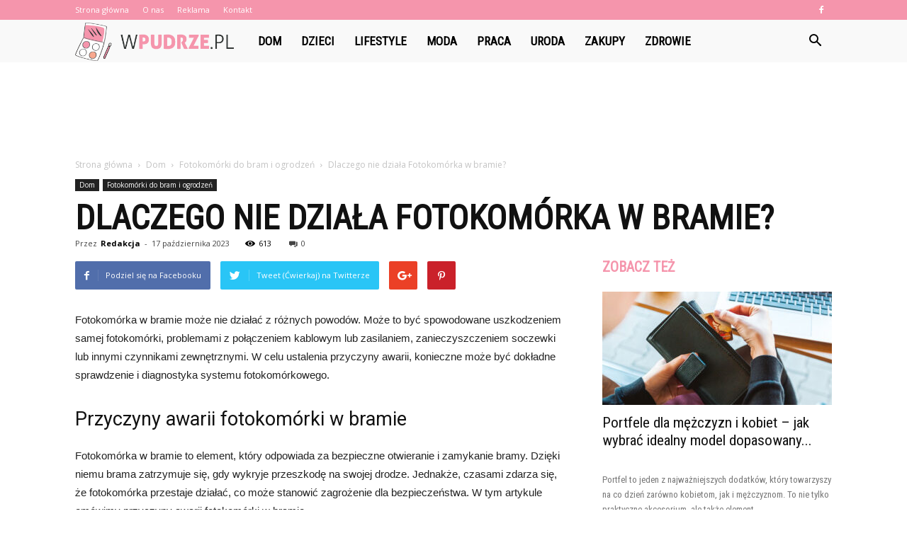

--- FILE ---
content_type: text/html; charset=UTF-8
request_url: https://www.wpudrze.pl/dlaczego-nie-dziala-fotokomorka-w-bramie/
body_size: 106653
content:
<!doctype html >
<!--[if IE 8]>    <html class="ie8" lang="en"> <![endif]-->
<!--[if IE 9]>    <html class="ie9" lang="en"> <![endif]-->
<!--[if gt IE 8]><!--> <html lang="pl-PL" prefix="og: http://ogp.me/ns#"> <!--<![endif]-->
<head>
    <title>Dlaczego nie działa Fotokomórka w bramie? - wPudrze.pl</title>
    <meta charset="UTF-8" />
    <meta name="viewport" content="width=device-width, initial-scale=1.0">
    <link rel="pingback" href="https://www.wpudrze.pl/xmlrpc.php" />
    <meta name="author" content="Redakcja">

<!-- This site is optimized with the Yoast SEO plugin v10.0.1 - https://yoast.com/wordpress/plugins/seo/ -->
<link rel="canonical" href="https://www.wpudrze.pl/dlaczego-nie-dziala-fotokomorka-w-bramie/" />
<meta property="og:locale" content="pl_PL" />
<meta property="og:type" content="article" />
<meta property="og:title" content="Dlaczego nie działa Fotokomórka w bramie? - wPudrze.pl" />
<meta property="og:description" content="Fotokomórka w bramie może nie działać z różnych powodów. Może to być spowodowane uszkodzeniem samej fotokomórki, problemami z połączeniem kablowym lub zasilaniem, zanieczyszczeniem soczewki lub innymi czynnikami zewnętrznymi. W celu ustalenia przyczyny awarii, konieczne może być dokładne sprawdzenie i diagnostyka systemu fotokomórkowego. Przyczyny awarii fotokomórki w bramie Fotokomórka w bramie to element, który odpowiada za &hellip;" />
<meta property="og:url" content="https://www.wpudrze.pl/dlaczego-nie-dziala-fotokomorka-w-bramie/" />
<meta property="og:site_name" content="wPudrze.pl" />
<meta property="article:section" content="Fotokomórki do bram i ogrodzeń" />
<meta property="article:published_time" content="2023-10-17T18:30:00+00:00" />
<meta name="twitter:card" content="summary_large_image" />
<meta name="twitter:description" content="Fotokomórka w bramie może nie działać z różnych powodów. Może to być spowodowane uszkodzeniem samej fotokomórki, problemami z połączeniem kablowym lub zasilaniem, zanieczyszczeniem soczewki lub innymi czynnikami zewnętrznymi. W celu ustalenia przyczyny awarii, konieczne może być dokładne sprawdzenie i diagnostyka systemu fotokomórkowego. Przyczyny awarii fotokomórki w bramie Fotokomórka w bramie to element, który odpowiada za [&hellip;]" />
<meta name="twitter:title" content="Dlaczego nie działa Fotokomórka w bramie? - wPudrze.pl" />
<!-- / Yoast SEO plugin. -->

<link rel='dns-prefetch' href='//fonts.googleapis.com' />
<link rel='dns-prefetch' href='//s.w.org' />
<link rel="alternate" type="application/rss+xml" title="wPudrze.pl &raquo; Kanał z wpisami" href="https://www.wpudrze.pl/feed/" />
<link rel="alternate" type="application/rss+xml" title="wPudrze.pl &raquo; Kanał z komentarzami" href="https://www.wpudrze.pl/comments/feed/" />
<link rel="alternate" type="application/rss+xml" title="wPudrze.pl &raquo; Dlaczego nie działa Fotokomórka w bramie? Kanał z komentarzami" href="https://www.wpudrze.pl/dlaczego-nie-dziala-fotokomorka-w-bramie/feed/" />
		<script type="text/javascript">
			window._wpemojiSettings = {"baseUrl":"https:\/\/s.w.org\/images\/core\/emoji\/11\/72x72\/","ext":".png","svgUrl":"https:\/\/s.w.org\/images\/core\/emoji\/11\/svg\/","svgExt":".svg","source":{"concatemoji":"https:\/\/www.wpudrze.pl\/wp-includes\/js\/wp-emoji-release.min.js?ver=4.9.26"}};
			!function(e,a,t){var n,r,o,i=a.createElement("canvas"),p=i.getContext&&i.getContext("2d");function s(e,t){var a=String.fromCharCode;p.clearRect(0,0,i.width,i.height),p.fillText(a.apply(this,e),0,0);e=i.toDataURL();return p.clearRect(0,0,i.width,i.height),p.fillText(a.apply(this,t),0,0),e===i.toDataURL()}function c(e){var t=a.createElement("script");t.src=e,t.defer=t.type="text/javascript",a.getElementsByTagName("head")[0].appendChild(t)}for(o=Array("flag","emoji"),t.supports={everything:!0,everythingExceptFlag:!0},r=0;r<o.length;r++)t.supports[o[r]]=function(e){if(!p||!p.fillText)return!1;switch(p.textBaseline="top",p.font="600 32px Arial",e){case"flag":return s([55356,56826,55356,56819],[55356,56826,8203,55356,56819])?!1:!s([55356,57332,56128,56423,56128,56418,56128,56421,56128,56430,56128,56423,56128,56447],[55356,57332,8203,56128,56423,8203,56128,56418,8203,56128,56421,8203,56128,56430,8203,56128,56423,8203,56128,56447]);case"emoji":return!s([55358,56760,9792,65039],[55358,56760,8203,9792,65039])}return!1}(o[r]),t.supports.everything=t.supports.everything&&t.supports[o[r]],"flag"!==o[r]&&(t.supports.everythingExceptFlag=t.supports.everythingExceptFlag&&t.supports[o[r]]);t.supports.everythingExceptFlag=t.supports.everythingExceptFlag&&!t.supports.flag,t.DOMReady=!1,t.readyCallback=function(){t.DOMReady=!0},t.supports.everything||(n=function(){t.readyCallback()},a.addEventListener?(a.addEventListener("DOMContentLoaded",n,!1),e.addEventListener("load",n,!1)):(e.attachEvent("onload",n),a.attachEvent("onreadystatechange",function(){"complete"===a.readyState&&t.readyCallback()})),(n=t.source||{}).concatemoji?c(n.concatemoji):n.wpemoji&&n.twemoji&&(c(n.twemoji),c(n.wpemoji)))}(window,document,window._wpemojiSettings);
		</script>
		<style type="text/css">
img.wp-smiley,
img.emoji {
	display: inline !important;
	border: none !important;
	box-shadow: none !important;
	height: 1em !important;
	width: 1em !important;
	margin: 0 .07em !important;
	vertical-align: -0.1em !important;
	background: none !important;
	padding: 0 !important;
}
</style>
<link rel='stylesheet' id='google-fonts-style-css'  href='https://fonts.googleapis.com/css?family=Roboto+Condensed%3A400%7COpen+Sans%3A300italic%2C400%2C400italic%2C600%2C600italic%2C700%7CRoboto%3A300%2C400%2C400italic%2C500%2C500italic%2C700%2C900&#038;ver=7.8.1' type='text/css' media='all' />
<link rel='stylesheet' id='js_composer_front-css'  href='https://www.wpudrze.pl/wp-content/plugins/js_composer/assets/css/js_composer.min.css?ver=5.1.1' type='text/css' media='all' />
<link rel='stylesheet' id='td-theme-css'  href='https://www.wpudrze.pl/wp-content/themes/Newspaper/style.css?ver=7.8.1' type='text/css' media='all' />
<link rel='stylesheet' id='td-theme-demo-style-css'  href='https://www.wpudrze.pl/wp-content/themes/Newspaper/includes/demos/what/demo_style.css?ver=7.8.1' type='text/css' media='all' />
<script type='text/javascript' src='https://www.wpudrze.pl/wp-includes/js/jquery/jquery.js?ver=1.12.4'></script>
<script type='text/javascript' src='https://www.wpudrze.pl/wp-includes/js/jquery/jquery-migrate.min.js?ver=1.4.1'></script>
<link rel='https://api.w.org/' href='https://www.wpudrze.pl/wp-json/' />
<link rel="EditURI" type="application/rsd+xml" title="RSD" href="https://www.wpudrze.pl/xmlrpc.php?rsd" />
<link rel="wlwmanifest" type="application/wlwmanifest+xml" href="https://www.wpudrze.pl/wp-includes/wlwmanifest.xml" /> 
<meta name="generator" content="WordPress 4.9.26" />
<link rel='shortlink' href='https://www.wpudrze.pl/?p=3410' />
<link rel="alternate" type="application/json+oembed" href="https://www.wpudrze.pl/wp-json/oembed/1.0/embed?url=https%3A%2F%2Fwww.wpudrze.pl%2Fdlaczego-nie-dziala-fotokomorka-w-bramie%2F" />
<link rel="alternate" type="text/xml+oembed" href="https://www.wpudrze.pl/wp-json/oembed/1.0/embed?url=https%3A%2F%2Fwww.wpudrze.pl%2Fdlaczego-nie-dziala-fotokomorka-w-bramie%2F&#038;format=xml" />
<!--[if lt IE 9]><script src="https://html5shim.googlecode.com/svn/trunk/html5.js"></script><![endif]-->
    <meta name="generator" content="Powered by Visual Composer - drag and drop page builder for WordPress."/>
<!--[if lte IE 9]><link rel="stylesheet" type="text/css" href="https://www.wpudrze.pl/wp-content/plugins/js_composer/assets/css/vc_lte_ie9.min.css" media="screen"><![endif]-->
<!-- JS generated by theme -->

<script>
    
    

	    var tdBlocksArray = []; //here we store all the items for the current page

	    //td_block class - each ajax block uses a object of this class for requests
	    function tdBlock() {
		    this.id = '';
		    this.block_type = 1; //block type id (1-234 etc)
		    this.atts = '';
		    this.td_column_number = '';
		    this.td_current_page = 1; //
		    this.post_count = 0; //from wp
		    this.found_posts = 0; //from wp
		    this.max_num_pages = 0; //from wp
		    this.td_filter_value = ''; //current live filter value
		    this.is_ajax_running = false;
		    this.td_user_action = ''; // load more or infinite loader (used by the animation)
		    this.header_color = '';
		    this.ajax_pagination_infinite_stop = ''; //show load more at page x
	    }


        // td_js_generator - mini detector
        (function(){
            var htmlTag = document.getElementsByTagName("html")[0];

            if ( navigator.userAgent.indexOf("MSIE 10.0") > -1 ) {
                htmlTag.className += ' ie10';
            }

            if ( !!navigator.userAgent.match(/Trident.*rv\:11\./) ) {
                htmlTag.className += ' ie11';
            }

            if ( /(iPad|iPhone|iPod)/g.test(navigator.userAgent) ) {
                htmlTag.className += ' td-md-is-ios';
            }

            var user_agent = navigator.userAgent.toLowerCase();
            if ( user_agent.indexOf("android") > -1 ) {
                htmlTag.className += ' td-md-is-android';
            }

            if ( -1 !== navigator.userAgent.indexOf('Mac OS X')  ) {
                htmlTag.className += ' td-md-is-os-x';
            }

            if ( /chrom(e|ium)/.test(navigator.userAgent.toLowerCase()) ) {
               htmlTag.className += ' td-md-is-chrome';
            }

            if ( -1 !== navigator.userAgent.indexOf('Firefox') ) {
                htmlTag.className += ' td-md-is-firefox';
            }

            if ( -1 !== navigator.userAgent.indexOf('Safari') && -1 === navigator.userAgent.indexOf('Chrome') ) {
                htmlTag.className += ' td-md-is-safari';
            }

            if( -1 !== navigator.userAgent.indexOf('IEMobile') ){
                htmlTag.className += ' td-md-is-iemobile';
            }

        })();




        var tdLocalCache = {};

        ( function () {
            "use strict";

            tdLocalCache = {
                data: {},
                remove: function (resource_id) {
                    delete tdLocalCache.data[resource_id];
                },
                exist: function (resource_id) {
                    return tdLocalCache.data.hasOwnProperty(resource_id) && tdLocalCache.data[resource_id] !== null;
                },
                get: function (resource_id) {
                    return tdLocalCache.data[resource_id];
                },
                set: function (resource_id, cachedData) {
                    tdLocalCache.remove(resource_id);
                    tdLocalCache.data[resource_id] = cachedData;
                }
            };
        })();

    
    
var td_viewport_interval_list=[{"limitBottom":767,"sidebarWidth":228},{"limitBottom":1018,"sidebarWidth":300},{"limitBottom":1140,"sidebarWidth":324}];
var td_animation_stack_effect="type0";
var tds_animation_stack=true;
var td_animation_stack_specific_selectors=".entry-thumb, img";
var td_animation_stack_general_selectors=".td-animation-stack img, .td-animation-stack .entry-thumb, .post img";
var td_ajax_url="https:\/\/www.wpudrze.pl\/wp-admin\/admin-ajax.php?td_theme_name=Newspaper&v=7.8.1";
var td_get_template_directory_uri="https:\/\/www.wpudrze.pl\/wp-content\/themes\/Newspaper";
var tds_snap_menu="snap";
var tds_logo_on_sticky="show_header_logo";
var tds_header_style="5";
var td_please_wait="Prosz\u0119 czeka\u0107 ...";
var td_email_user_pass_incorrect="U\u017cytkownik lub has\u0142o niepoprawne!";
var td_email_user_incorrect="E-mail lub nazwa u\u017cytkownika jest niepoprawna!";
var td_email_incorrect="E-mail niepoprawny!";
var tds_more_articles_on_post_enable="";
var tds_more_articles_on_post_time_to_wait="";
var tds_more_articles_on_post_pages_distance_from_top=0;
var tds_theme_color_site_wide="#f595ac";
var tds_smart_sidebar="enabled";
var tdThemeName="Newspaper";
var td_magnific_popup_translation_tPrev="Poprzedni (Strza\u0142ka w lewo)";
var td_magnific_popup_translation_tNext="Nast\u0119pny (Strza\u0142ka w prawo)";
var td_magnific_popup_translation_tCounter="%curr% z %total%";
var td_magnific_popup_translation_ajax_tError="Zawarto\u015b\u0107 z %url% nie mo\u017ce by\u0107 za\u0142adowana.";
var td_magnific_popup_translation_image_tError="Obraz #%curr% nie mo\u017ce by\u0107 za\u0142adowany.";
var td_ad_background_click_link="";
var td_ad_background_click_target="";
</script>


<!-- Header style compiled by theme -->

<style>
    
.td-header-wrap .black-menu .sf-menu > .current-menu-item > a,
    .td-header-wrap .black-menu .sf-menu > .current-menu-ancestor > a,
    .td-header-wrap .black-menu .sf-menu > .current-category-ancestor > a,
    .td-header-wrap .black-menu .sf-menu > li > a:hover,
    .td-header-wrap .black-menu .sf-menu > .sfHover > a,
    .td-header-style-12 .td-header-menu-wrap-full,
    .sf-menu > .current-menu-item > a:after,
    .sf-menu > .current-menu-ancestor > a:after,
    .sf-menu > .current-category-ancestor > a:after,
    .sf-menu > li:hover > a:after,
    .sf-menu > .sfHover > a:after,
    .td-header-style-12 .td-affix,
    .header-search-wrap .td-drop-down-search:after,
    .header-search-wrap .td-drop-down-search .btn:hover,
    input[type=submit]:hover,
    .td-read-more a,
    .td-post-category:hover,
    .td-grid-style-1.td-hover-1 .td-big-grid-post:hover .td-post-category,
    .td-grid-style-5.td-hover-1 .td-big-grid-post:hover .td-post-category,
    .td_top_authors .td-active .td-author-post-count,
    .td_top_authors .td-active .td-author-comments-count,
    .td_top_authors .td_mod_wrap:hover .td-author-post-count,
    .td_top_authors .td_mod_wrap:hover .td-author-comments-count,
    .td-404-sub-sub-title a:hover,
    .td-search-form-widget .wpb_button:hover,
    .td-rating-bar-wrap div,
    .td_category_template_3 .td-current-sub-category,
    .dropcap,
    .td_wrapper_video_playlist .td_video_controls_playlist_wrapper,
    .wpb_default,
    .wpb_default:hover,
    .td-left-smart-list:hover,
    .td-right-smart-list:hover,
    .woocommerce-checkout .woocommerce input.button:hover,
    .woocommerce-page .woocommerce a.button:hover,
    .woocommerce-account div.woocommerce .button:hover,
    #bbpress-forums button:hover,
    .bbp_widget_login .button:hover,
    .td-footer-wrapper .td-post-category,
    .td-footer-wrapper .widget_product_search input[type="submit"]:hover,
    .woocommerce .product a.button:hover,
    .woocommerce .product #respond input#submit:hover,
    .woocommerce .checkout input#place_order:hover,
    .woocommerce .woocommerce.widget .button:hover,
    .single-product .product .summary .cart .button:hover,
    .woocommerce-cart .woocommerce table.cart .button:hover,
    .woocommerce-cart .woocommerce .shipping-calculator-form .button:hover,
    .td-next-prev-wrap a:hover,
    .td-load-more-wrap a:hover,
    .td-post-small-box a:hover,
    .page-nav .current,
    .page-nav:first-child > div,
    .td_category_template_8 .td-category-header .td-category a.td-current-sub-category,
    .td_category_template_4 .td-category-siblings .td-category a:hover,
    #bbpress-forums .bbp-pagination .current,
    #bbpress-forums #bbp-single-user-details #bbp-user-navigation li.current a,
    .td-theme-slider:hover .slide-meta-cat a,
    a.vc_btn-black:hover,
    .td-trending-now-wrapper:hover .td-trending-now-title,
    .td-scroll-up,
    .td-smart-list-button:hover,
    .td-weather-information:before,
    .td-weather-week:before,
    .td_block_exchange .td-exchange-header:before,
    .td_block_big_grid_9.td-grid-style-1 .td-post-category,
    .td_block_big_grid_9.td-grid-style-5 .td-post-category,
    .td-grid-style-6.td-hover-1 .td-module-thumb:after,
    .td-pulldown-syle-2 .td-subcat-dropdown ul:after,
    .td_block_template_9 .td-block-title:after,
    .td_block_template_15 .td-block-title:before {
        background-color: #f595ac;
    }

    .global-block-template-4 .td-related-title .td-cur-simple-item:before {
        border-color: #f595ac transparent transparent transparent !important;
    }

    .woocommerce .woocommerce-message .button:hover,
    .woocommerce .woocommerce-error .button:hover,
    .woocommerce .woocommerce-info .button:hover,
    .global-block-template-4 .td-related-title .td-cur-simple-item,
    .global-block-template-3 .td-related-title .td-cur-simple-item,
    .global-block-template-9 .td-related-title:after {
        background-color: #f595ac !important;
    }

    .woocommerce .product .onsale,
    .woocommerce.widget .ui-slider .ui-slider-handle {
        background: none #f595ac;
    }

    .woocommerce.widget.widget_layered_nav_filters ul li a {
        background: none repeat scroll 0 0 #f595ac !important;
    }

    a,
    cite a:hover,
    .td_mega_menu_sub_cats .cur-sub-cat,
    .td-mega-span h3 a:hover,
    .td_mod_mega_menu:hover .entry-title a,
    .header-search-wrap .result-msg a:hover,
    .top-header-menu li a:hover,
    .top-header-menu .current-menu-item > a,
    .top-header-menu .current-menu-ancestor > a,
    .top-header-menu .current-category-ancestor > a,
    .td-social-icon-wrap > a:hover,
    .td-header-sp-top-widget .td-social-icon-wrap a:hover,
    .td-page-content blockquote p,
    .td-post-content blockquote p,
    .mce-content-body blockquote p,
    .comment-content blockquote p,
    .wpb_text_column blockquote p,
    .td_block_text_with_title blockquote p,
    .td_module_wrap:hover .entry-title a,
    .td-subcat-filter .td-subcat-list a:hover,
    .td-subcat-filter .td-subcat-dropdown a:hover,
    .td_quote_on_blocks,
    .dropcap2,
    .dropcap3,
    .td_top_authors .td-active .td-authors-name a,
    .td_top_authors .td_mod_wrap:hover .td-authors-name a,
    .td-post-next-prev-content a:hover,
    .author-box-wrap .td-author-social a:hover,
    .td-author-name a:hover,
    .td-author-url a:hover,
    .td_mod_related_posts:hover h3 > a,
    .td-post-template-11 .td-related-title .td-related-left:hover,
    .td-post-template-11 .td-related-title .td-related-right:hover,
    .td-post-template-11 .td-related-title .td-cur-simple-item,
    .td-post-template-11 .td_block_related_posts .td-next-prev-wrap a:hover,
    .comment-reply-link:hover,
    .logged-in-as a:hover,
    #cancel-comment-reply-link:hover,
    .td-search-query,
    .td-category-header .td-pulldown-category-filter-link:hover,
    .td-category-siblings .td-subcat-dropdown a:hover,
    .td-category-siblings .td-subcat-dropdown a.td-current-sub-category,
    .widget a:hover,
    .archive .widget_archive .current,
    .archive .widget_archive .current a,
    .widget_calendar tfoot a:hover,
    .woocommerce a.added_to_cart:hover,
    #bbpress-forums li.bbp-header .bbp-reply-content span a:hover,
    #bbpress-forums .bbp-forum-freshness a:hover,
    #bbpress-forums .bbp-topic-freshness a:hover,
    #bbpress-forums .bbp-forums-list li a:hover,
    #bbpress-forums .bbp-forum-title:hover,
    #bbpress-forums .bbp-topic-permalink:hover,
    #bbpress-forums .bbp-topic-started-by a:hover,
    #bbpress-forums .bbp-topic-started-in a:hover,
    #bbpress-forums .bbp-body .super-sticky li.bbp-topic-title .bbp-topic-permalink,
    #bbpress-forums .bbp-body .sticky li.bbp-topic-title .bbp-topic-permalink,
    .widget_display_replies .bbp-author-name,
    .widget_display_topics .bbp-author-name,
    .footer-text-wrap .footer-email-wrap a,
    .td-subfooter-menu li a:hover,
    .footer-social-wrap a:hover,
    a.vc_btn-black:hover,
    .td-smart-list-dropdown-wrap .td-smart-list-button:hover,
    .td_module_17 .td-read-more a:hover,
    .td_module_18 .td-read-more a:hover,
    .td_module_19 .td-post-author-name a:hover,
    .td-instagram-user a,
    .td-pulldown-syle-2 .td-subcat-dropdown:hover .td-subcat-more span,
    .td-pulldown-syle-2 .td-subcat-dropdown:hover .td-subcat-more i,
    .td-pulldown-syle-3 .td-subcat-dropdown:hover .td-subcat-more span,
    .td-pulldown-syle-3 .td-subcat-dropdown:hover .td-subcat-more i,
    .td-block-title-wrap .td-wrapper-pulldown-filter .td-pulldown-filter-display-option:hover,
    .td-block-title-wrap .td-wrapper-pulldown-filter .td-pulldown-filter-display-option:hover i,
    .td-block-title-wrap .td-wrapper-pulldown-filter .td-pulldown-filter-link:hover,
    .td-block-title-wrap .td-wrapper-pulldown-filter .td-pulldown-filter-item .td-cur-simple-item,
    .global-block-template-2 .td-related-title .td-cur-simple-item,
    .global-block-template-5 .td-related-title .td-cur-simple-item,
    .global-block-template-6 .td-related-title .td-cur-simple-item,
    .global-block-template-7 .td-related-title .td-cur-simple-item,
    .global-block-template-8 .td-related-title .td-cur-simple-item,
    .global-block-template-9 .td-related-title .td-cur-simple-item,
    .global-block-template-10 .td-related-title .td-cur-simple-item,
    .global-block-template-11 .td-related-title .td-cur-simple-item,
    .global-block-template-12 .td-related-title .td-cur-simple-item,
    .global-block-template-13 .td-related-title .td-cur-simple-item,
    .global-block-template-14 .td-related-title .td-cur-simple-item,
    .global-block-template-15 .td-related-title .td-cur-simple-item,
    .global-block-template-16 .td-related-title .td-cur-simple-item,
    .global-block-template-17 .td-related-title .td-cur-simple-item,
    .td-theme-wrap .sf-menu ul .td-menu-item > a:hover,
    .td-theme-wrap .sf-menu ul .sfHover > a,
    .td-theme-wrap .sf-menu ul .current-menu-ancestor > a,
    .td-theme-wrap .sf-menu ul .current-category-ancestor > a,
    .td-theme-wrap .sf-menu ul .current-menu-item > a {
        color: #f595ac;
    }

    a.vc_btn-black.vc_btn_square_outlined:hover,
    a.vc_btn-black.vc_btn_outlined:hover,
    .td-mega-menu-page .wpb_content_element ul li a:hover,
     .td-theme-wrap .td-aj-search-results .td_module_wrap:hover .entry-title a,
    .td-theme-wrap .header-search-wrap .result-msg a:hover {
        color: #f595ac !important;
    }

    .td-next-prev-wrap a:hover,
    .td-load-more-wrap a:hover,
    .td-post-small-box a:hover,
    .page-nav .current,
    .page-nav:first-child > div,
    .td_category_template_8 .td-category-header .td-category a.td-current-sub-category,
    .td_category_template_4 .td-category-siblings .td-category a:hover,
    #bbpress-forums .bbp-pagination .current,
    .post .td_quote_box,
    .page .td_quote_box,
    a.vc_btn-black:hover,
    .td_block_template_5 .td-block-title > * {
        border-color: #f595ac;
    }

    .td_wrapper_video_playlist .td_video_currently_playing:after {
        border-color: #f595ac !important;
    }

    .header-search-wrap .td-drop-down-search:before {
        border-color: transparent transparent #f595ac transparent;
    }

    .block-title > span,
    .block-title > a,
    .block-title > label,
    .widgettitle,
    .widgettitle:after,
    .td-trending-now-title,
    .td-trending-now-wrapper:hover .td-trending-now-title,
    .wpb_tabs li.ui-tabs-active a,
    .wpb_tabs li:hover a,
    .vc_tta-container .vc_tta-color-grey.vc_tta-tabs-position-top.vc_tta-style-classic .vc_tta-tabs-container .vc_tta-tab.vc_active > a,
    .vc_tta-container .vc_tta-color-grey.vc_tta-tabs-position-top.vc_tta-style-classic .vc_tta-tabs-container .vc_tta-tab:hover > a,
    .td_block_template_1 .td-related-title .td-cur-simple-item,
    .woocommerce .product .products h2,
    .td-subcat-filter .td-subcat-dropdown:hover .td-subcat-more {
    	background-color: #f595ac;
    }

    .woocommerce div.product .woocommerce-tabs ul.tabs li.active {
    	background-color: #f595ac !important;
    }

    .block-title,
    .td_block_template_1 .td-related-title,
    .wpb_tabs .wpb_tabs_nav,
    .vc_tta-container .vc_tta-color-grey.vc_tta-tabs-position-top.vc_tta-style-classic .vc_tta-tabs-container,
    .woocommerce div.product .woocommerce-tabs ul.tabs:before {
        border-color: #f595ac;
    }
    .td_block_wrap .td-subcat-item a.td-cur-simple-item {
	    color: #f595ac;
	}


    
    .td-grid-style-4 .entry-title
    {
        background-color: rgba(245, 149, 172, 0.7);
    }

    
    .td-theme-wrap .block-title > span,
    .td-theme-wrap .block-title > span > a,
    .td-theme-wrap .widget_rss .block-title .rsswidget,
    .td-theme-wrap .block-title > a,
    .widgettitle,
    .widgettitle > a,
    .td-trending-now-title,
    .wpb_tabs li.ui-tabs-active a,
    .wpb_tabs li:hover a,
    .vc_tta-container .vc_tta-color-grey.vc_tta-tabs-position-top.vc_tta-style-classic .vc_tta-tabs-container .vc_tta-tab.vc_active > a,
    .vc_tta-container .vc_tta-color-grey.vc_tta-tabs-position-top.vc_tta-style-classic .vc_tta-tabs-container .vc_tta-tab:hover > a,
    .td-related-title .td-cur-simple-item,
    .woocommerce div.product .woocommerce-tabs ul.tabs li.active,
    .woocommerce .product .products h2,
    .td-theme-wrap .td_block_template_2 .td-block-title > *,
    .td-theme-wrap .td_block_template_3 .td-block-title > *,
    .td-theme-wrap .td_block_template_4 .td-block-title > *,
    .td-theme-wrap .td_block_template_5 .td-block-title > *,
    .td-theme-wrap .td_block_template_6 .td-block-title > *,
    .td-theme-wrap .td_block_template_6 .td-block-title:before,
    .td-theme-wrap .td_block_template_7 .td-block-title > *,
    .td-theme-wrap .td_block_template_8 .td-block-title > *,
    .td-theme-wrap .td_block_template_9 .td-block-title > *,
    .td-theme-wrap .td_block_template_10 .td-block-title > *,
    .td-theme-wrap .td_block_template_11 .td-block-title > *,
    .td-theme-wrap .td_block_template_12 .td-block-title > *,
    .td-theme-wrap .td_block_template_13 .td-block-title > span,
    .td-theme-wrap .td_block_template_13 .td-block-title > a,
    .td-theme-wrap .td_block_template_14 .td-block-title > *,
    .td-theme-wrap .td_block_template_14 .td-block-title-wrap .td-wrapper-pulldown-filter .td-pulldown-filter-display-option,
    .td-theme-wrap .td_block_template_14 .td-block-title-wrap .td-wrapper-pulldown-filter .td-pulldown-filter-display-option i,
    .td-theme-wrap .td_block_template_14 .td-block-title-wrap .td-wrapper-pulldown-filter .td-pulldown-filter-display-option:hover,
    .td-theme-wrap .td_block_template_14 .td-block-title-wrap .td-wrapper-pulldown-filter .td-pulldown-filter-display-option:hover i,
    .td-theme-wrap .td_block_template_15 .td-block-title > *,
    .td-theme-wrap .td_block_template_15 .td-block-title-wrap .td-wrapper-pulldown-filter,
    .td-theme-wrap .td_block_template_15 .td-block-title-wrap .td-wrapper-pulldown-filter i,
    .td-theme-wrap .td_block_template_16 .td-block-title > *,
    .td-theme-wrap .td_block_template_17 .td-block-title > * {
    	color: #f595ac;
    }


    
    .td-header-wrap .td-header-top-menu-full,
    .td-header-wrap .top-header-menu .sub-menu {
        background-color: #f595ac;
    }
    .td-header-style-8 .td-header-top-menu-full {
        background-color: transparent;
    }
    .td-header-style-8 .td-header-top-menu-full .td-header-top-menu {
        background-color: #f595ac;
        padding-left: 15px;
        padding-right: 15px;
    }

    .td-header-wrap .td-header-top-menu-full .td-header-top-menu,
    .td-header-wrap .td-header-top-menu-full {
        border-bottom: none;
    }


    
    .td-header-top-menu,
    .td-header-top-menu a,
    .td-header-wrap .td-header-top-menu-full .td-header-top-menu,
    .td-header-wrap .td-header-top-menu-full a,
    .td-header-style-8 .td-header-top-menu,
    .td-header-style-8 .td-header-top-menu a {
        color: #ffffff;
    }

    
    .top-header-menu .current-menu-item > a,
    .top-header-menu .current-menu-ancestor > a,
    .top-header-menu .current-category-ancestor > a,
    .top-header-menu li a:hover {
        color: #000000;
    }

    
    .td-header-wrap .td-header-sp-top-widget .td-icon-font {
        color: #ffffff;
    }

    
    .td-header-wrap .td-header-menu-wrap-full,
    .sf-menu > .current-menu-ancestor > a,
    .sf-menu > .current-category-ancestor > a,
    .td-header-menu-wrap.td-affix,
    .td-header-style-3 .td-header-main-menu,
    .td-header-style-3 .td-affix .td-header-main-menu,
    .td-header-style-4 .td-header-main-menu,
    .td-header-style-4 .td-affix .td-header-main-menu,
    .td-header-style-8 .td-header-menu-wrap.td-affix,
    .td-header-style-8 .td-header-top-menu-full {
		background-color: #f9f9f9;
    }


    .td-boxed-layout .td-header-style-3 .td-header-menu-wrap,
    .td-boxed-layout .td-header-style-4 .td-header-menu-wrap,
    .td-header-style-3 .td_stretch_content .td-header-menu-wrap,
    .td-header-style-4 .td_stretch_content .td-header-menu-wrap {
    	background-color: #f9f9f9 !important;
    }


    @media (min-width: 1019px) {
        .td-header-style-1 .td-header-sp-recs,
        .td-header-style-1 .td-header-sp-logo {
            margin-bottom: 28px;
        }
    }

    @media (min-width: 768px) and (max-width: 1018px) {
        .td-header-style-1 .td-header-sp-recs,
        .td-header-style-1 .td-header-sp-logo {
            margin-bottom: 14px;
        }
    }

    .td-header-style-7 .td-header-top-menu {
        border-bottom: none;
    }


    
    .sf-menu > .current-menu-item > a:after,
    .sf-menu > .current-menu-ancestor > a:after,
    .sf-menu > .current-category-ancestor > a:after,
    .sf-menu > li:hover > a:after,
    .sf-menu > .sfHover > a:after,
    .td_block_mega_menu .td-next-prev-wrap a:hover,
    .td-mega-span .td-post-category:hover,
    .td-header-wrap .black-menu .sf-menu > li > a:hover,
    .td-header-wrap .black-menu .sf-menu > .current-menu-ancestor > a,
    .td-header-wrap .black-menu .sf-menu > .sfHover > a,
    .header-search-wrap .td-drop-down-search:after,
    .header-search-wrap .td-drop-down-search .btn:hover,
    .td-header-wrap .black-menu .sf-menu > .current-menu-item > a,
    .td-header-wrap .black-menu .sf-menu > .current-menu-ancestor > a,
    .td-header-wrap .black-menu .sf-menu > .current-category-ancestor > a {
        background-color: #f595ac;
    }


    .td_block_mega_menu .td-next-prev-wrap a:hover {
        border-color: #f595ac;
    }

    .header-search-wrap .td-drop-down-search:before {
        border-color: transparent transparent #f595ac transparent;
    }

    .td_mega_menu_sub_cats .cur-sub-cat,
    .td_mod_mega_menu:hover .entry-title a,
    .td-theme-wrap .sf-menu ul .td-menu-item > a:hover,
    .td-theme-wrap .sf-menu ul .sfHover > a,
    .td-theme-wrap .sf-menu ul .current-menu-ancestor > a,
    .td-theme-wrap .sf-menu ul .current-category-ancestor > a,
    .td-theme-wrap .sf-menu ul .current-menu-item > a {
        color: #f595ac;
    }


    
    .td-header-wrap .td-header-menu-wrap .sf-menu > li > a,
    .td-header-wrap .header-search-wrap .td-icon-search {
        color: #000000;
    }

    
    @media (max-width: 767px) {
        body .td-header-wrap .td-header-main-menu {
            background-color: #000000 !important;
        }
    }


    
    .td-menu-background:before,
    .td-search-background:before {
        background: #3a112e;
        background: -moz-linear-gradient(top, #3a112e 0%, #e2285a 100%);
        background: -webkit-gradient(left top, left bottom, color-stop(0%, #3a112e), color-stop(100%, #e2285a));
        background: -webkit-linear-gradient(top, #3a112e 0%, #e2285a 100%);
        background: -o-linear-gradient(top, #3a112e 0%, @mobileu_gradient_two_mob 100%);
        background: -ms-linear-gradient(top, #3a112e 0%, #e2285a 100%);
        background: linear-gradient(to bottom, #3a112e 0%, #e2285a 100%);
        filter: progid:DXImageTransform.Microsoft.gradient( startColorstr='#3a112e', endColorstr='#e2285a', GradientType=0 );
    }

    
    .td-footer-wrapper,
    .td-footer-wrapper .td_block_template_7 .td-block-title > *,
    .td-footer-wrapper .td_block_template_17 .td-block-title,
    .td-footer-wrapper .td-block-title-wrap .td-wrapper-pulldown-filter {
        background-color: #f9f9f9;
    }

    
    .td-footer-wrapper,
    .td-footer-wrapper a,
    .td-footer-wrapper .block-title a,
    .td-footer-wrapper .block-title span,
    .td-footer-wrapper .block-title label,
    .td-footer-wrapper .td-excerpt,
    .td-footer-wrapper .td-post-author-name span,
    .td-footer-wrapper .td-post-date,
    .td-footer-wrapper .td-social-style3 .td_social_type a,
    .td-footer-wrapper .td-social-style3,
    .td-footer-wrapper .td-social-style4 .td_social_type a,
    .td-footer-wrapper .td-social-style4,
    .td-footer-wrapper .td-social-style9,
    .td-footer-wrapper .td-social-style10,
    .td-footer-wrapper .td-social-style2 .td_social_type a,
    .td-footer-wrapper .td-social-style8 .td_social_type a,
    .td-footer-wrapper .td-social-style2 .td_social_type,
    .td-footer-wrapper .td-social-style8 .td_social_type,
    .td-footer-template-13 .td-social-name,
    .td-footer-wrapper .td_block_template_7 .td-block-title > * {
        color: #000000;
    }

    .td-footer-wrapper .widget_calendar th,
    .td-footer-wrapper .widget_calendar td,
    .td-footer-wrapper .td-social-style2 .td_social_type .td-social-box,
    .td-footer-wrapper .td-social-style8 .td_social_type .td-social-box,
    .td-social-style-2 .td-icon-font:after {
        border-color: #000000;
    }

    .td-footer-wrapper .td-module-comments a,
    .td-footer-wrapper .td-post-category,
    .td-footer-wrapper .td-slide-meta .td-post-author-name span,
    .td-footer-wrapper .td-slide-meta .td-post-date {
        color: #fff;
    }

    
    .td-footer-bottom-full .td-container::before {
        background-color: rgba(0, 0, 0, 0.1);
    }

    
	.td-footer-wrapper .block-title > span,
    .td-footer-wrapper .block-title > a,
    .td-footer-wrapper .widgettitle,
    .td-theme-wrap .td-footer-wrapper .td-container .td-block-title > *,
    .td-theme-wrap .td-footer-wrapper .td_block_template_6 .td-block-title:before {
    	color: #000000;
    }

    
    .td-footer-wrapper .footer-social-wrap .td-icon-font {
        color: #000000;
    }

    
    .td-sub-footer-container {
        background-color: #f595ac;
    }

    
    .td-sub-footer-container,
    .td-subfooter-menu li a {
        color: #ffffff;
    }

    
    .td-subfooter-menu li a:hover {
        color: #d6d6d6;
    }


    
    ul.sf-menu > .td-menu-item > a {
        font-family:"Roboto Condensed";
	font-size:17px;
	
    }
    
    .sf-menu ul .td-menu-item a {
        font-family:"Roboto Condensed";
	font-size:15px;
	line-height:18px;
	font-weight:bold;
	text-transform:uppercase;
	
    }
	
    .td_mod_mega_menu .item-details a {
        font-family:"Roboto Condensed";
	font-size:19px;
	line-height:21px;
	font-weight:bold;
	text-transform:uppercase;
	
    }
    
    .td_mega_menu_sub_cats .block-mega-child-cats a {
        font-family:"Roboto Condensed";
	font-size:15px;
	line-height:18px;
	font-weight:bold;
	text-transform:uppercase;
	
    }
    
    .td-mobile-content .td-mobile-main-menu > li > a {
        font-weight:bold;
	text-transform:uppercase;
	
    }
    
    .td-mobile-content .sub-menu a {
        font-weight:bold;
	text-transform:uppercase;
	
    }



	
    .block-title > span,
    .block-title > a,
    .widgettitle,
    .td-trending-now-title,
    .wpb_tabs li a,
    .vc_tta-container .vc_tta-color-grey.vc_tta-tabs-position-top.vc_tta-style-classic .vc_tta-tabs-container .vc_tta-tab > a,
    .td-theme-wrap .td-related-title a,
    .woocommerce div.product .woocommerce-tabs ul.tabs li a,
    .woocommerce .product .products h2,
    .td-theme-wrap .td-block-title {
        font-family:"Roboto Condensed";
	font-size:20px;
	font-weight:bold;
	text-transform:uppercase;
	
    }
    
    .td-big-grid-meta .td-post-category,
    .td_module_wrap .td-post-category,
    .td-module-image .td-post-category {
        font-family:"Roboto Condensed";
	font-size:18px;
	font-weight:bold;
	text-transform:uppercase;
	
    }
    
    .td-excerpt {
        font-family:"Roboto Condensed";
	
    }


	
	.td_module_wrap .td-module-title {
		font-family:"Roboto Condensed";
	
	}
     
    .td_module_3 .td-module-title {
    	font-size:26px;
	line-height:26px;
	font-weight:bold;
	text-transform:uppercase;
	
    }
    
    .td_module_6 .td-module-title {
    	font-size:16px;
	line-height:16px;
	font-weight:bold;
	text-transform:uppercase;
	
    }
    
    .td_module_11 .td-module-title {
    	font-size:36px;
	line-height:36px;
	font-weight:bold;
	text-transform:uppercase;
	
    }
    
    .td_module_18 .td-module-title {
    	font-size:50px;
	line-height:50px;
	font-weight:bold;
	text-transform:uppercase;
	
    }
    
    .td_block_trending_now .entry-title a {
    	font-family:"Roboto Condensed";
	font-size:14px;
	font-weight:bold;
	text-transform:uppercase;
	
    }
    
    .td-big-grid-post.td-big-thumb .td-big-grid-meta,
    .td-big-thumb .td-big-grid-meta .entry-title {
        font-family:"Roboto Condensed";
	font-size:42px;
	line-height:42px;
	font-weight:bold;
	text-transform:uppercase;
	
    }
    
	#td-mobile-nav,
	#td-mobile-nav .wpb_button,
	.td-search-wrap-mob {
		font-family:"Roboto Condensed";
	
	}


	
	.post .td-post-header .entry-title {
		font-family:"Roboto Condensed";
	
	}
    
    .td-post-template-default .td-post-header .entry-title {
        font-weight:bold;
	text-transform:uppercase;
	
    }
    
    .td-post-template-1 .td-post-header .entry-title {
        font-weight:bold;
	text-transform:uppercase;
	
    }
    
    .td-post-template-2 .td-post-header .entry-title {
        font-size:48px;
	line-height:46px;
	font-weight:bold;
	text-transform:uppercase;
	
    }
    
    .td-post-template-3 .td-post-header .entry-title {
        font-weight:bold;
	text-transform:uppercase;
	
    }
    
    .td-post-template-4 .td-post-header .entry-title {
        font-weight:bold;
	text-transform:uppercase;
	
    }
    
    .td-post-template-5 .td-post-header .entry-title {
        font-weight:bold;
	text-transform:uppercase;
	
    }
    
    .td-post-template-6 .td-post-header .entry-title {
        font-weight:bold;
	text-transform:uppercase;
	
    }
    
    .td-post-template-7 .td-post-header .entry-title {
        font-weight:bold;
	text-transform:uppercase;
	
    }
    
    .td-post-template-8 .td-post-header .entry-title {
        font-weight:bold;
	text-transform:uppercase;
	
    }
    
    .td-post-template-9 .td-post-header .entry-title {
        font-weight:bold;
	text-transform:uppercase;
	
    }
    
    .td-post-template-10 .td-post-header .entry-title {
        font-weight:bold;
	text-transform:uppercase;
	
    }
    
    .td-post-template-11 .td-post-header .entry-title {
        font-weight:bold;
	text-transform:uppercase;
	
    }
    
    .td-post-template-12 .td-post-header .entry-title {
        font-weight:bold;
	text-transform:uppercase;
	
    }
    
    .td-post-template-13 .td-post-header .entry-title {
        font-weight:bold;
	text-transform:uppercase;
	
    }





	
    .post .td-post-next-prev-content a {
        font-family:"Roboto Condensed";
	font-size:16px;
	font-weight:bold;
	text-transform:uppercase;
	
    }
    
    .post .author-box-wrap .td-author-name a {
        font-family:"Roboto Condensed";
	font-weight:bold;
	text-transform:uppercase;
	
    }
    
    .td_block_related_posts .entry-title a {
        font-family:"Roboto Condensed";
	font-size:16px;
	font-weight:bold;
	text-transform:uppercase;
	
    }
    
    .widget_archive a,
    .widget_calendar,
    .widget_categories a,
    .widget_nav_menu a,
    .widget_meta a,
    .widget_pages a,
    .widget_recent_comments a,
    .widget_recent_entries a,
    .widget_text .textwidget,
    .widget_tag_cloud a,
    .widget_search input,
    .woocommerce .product-categories a,
    .widget_display_forums a,
    .widget_display_replies a,
    .widget_display_topics a,
    .widget_display_views a,
    .widget_display_stats {
    	font-family:"Roboto Condensed";
	font-weight:bold;
	text-transform:uppercase;
	
    }



/* Style generated by theme for demo: what */

.td-what .td_module_3 .td-module-image .td-post-category,
    	.td-what .td_module_11 .td-post-category,
    	.td-what .td_module_18 .td-post-category,
    	.td-what .td_module_18 .td-post-category:hover,
    	.td-what .td-related-title .td-cur-simple-item:hover,
    	.td-what .td_block_template_1 .td-related-title a:hover,
    	.td-what .td_block_template_1 .td-related-title .td-cur-simple-item {
			color: #f595ac;
		}

		
		.td-what .td-header-style-6 .black-menu .sf-menu > li > a:hover,
	    .td-what .td-header-style-6 .black-menu .sf-menu > .sfHover > a,
	    .td-what .td-header-style-6 .black-menu .sf-menu > .current-menu-item > a,
	    .td-what .td-header-style-6 .black-menu .sf-menu > .current-menu-ancestor > a,
	    .td-what .td-header-style-6 .black-menu .sf-menu > .current-category-ancestor > a {
	    	color: #f595ac;
	    }
</style>

<script>
  (function(i,s,o,g,r,a,m){i['GoogleAnalyticsObject']=r;i[r]=i[r]||function(){
  (i[r].q=i[r].q||[]).push(arguments)},i[r].l=1*new Date();a=s.createElement(o),
  m=s.getElementsByTagName(o)[0];a.async=1;a.src=g;m.parentNode.insertBefore(a,m)
  })(window,document,'script','https://www.google-analytics.com/analytics.js','ga');

  ga('create', 'UA-136437549-42', 'auto');
  ga('send', 'pageview');

</script><noscript><style type="text/css"> .wpb_animate_when_almost_visible { opacity: 1; }</style></noscript><script data-ad-client="ca-pub-8625692594371015" async src="https://pagead2.googlesyndication.com/pagead/js/adsbygoogle.js"></script>
</head>

<body class="post-template-default single single-post postid-3410 single-format-standard dlaczego-nie-dziala-fotokomorka-w-bramie global-block-template-1 td-what single_template_2 wpb-js-composer js-comp-ver-5.1.1 vc_responsive td-animation-stack-type0 td-full-layout" itemscope="itemscope" itemtype="https://schema.org/WebPage">

        <div class="td-scroll-up"><i class="td-icon-menu-up"></i></div>
    
    <div class="td-menu-background"></div>
<div id="td-mobile-nav">
    <div class="td-mobile-container">
        <!-- mobile menu top section -->
        <div class="td-menu-socials-wrap">
            <!-- socials -->
            <div class="td-menu-socials">
                
        <span class="td-social-icon-wrap">
            <a target="_blank" href="https://www.facebook.com/Wpudrzepl-311265152856276/" title="Facebook">
                <i class="td-icon-font td-icon-facebook"></i>
            </a>
        </span>            </div>
            <!-- close button -->
            <div class="td-mobile-close">
                <a href="#"><i class="td-icon-close-mobile"></i></a>
            </div>
        </div>

        <!-- login section -->
        
        <!-- menu section -->
        <div class="td-mobile-content">
            <div class="menu-kategorie-container"><ul id="menu-kategorie" class="td-mobile-main-menu"><li id="menu-item-328" class="menu-item menu-item-type-taxonomy menu-item-object-category current-post-ancestor menu-item-first menu-item-328"><a href="https://www.wpudrze.pl/category/dom/">Dom</a></li>
<li id="menu-item-329" class="menu-item menu-item-type-taxonomy menu-item-object-category menu-item-329"><a href="https://www.wpudrze.pl/category/dzieci/">Dzieci</a></li>
<li id="menu-item-330" class="menu-item menu-item-type-taxonomy menu-item-object-category menu-item-330"><a href="https://www.wpudrze.pl/category/lifestyle/">Lifestyle</a></li>
<li id="menu-item-331" class="menu-item menu-item-type-taxonomy menu-item-object-category menu-item-331"><a href="https://www.wpudrze.pl/category/moda/">Moda</a></li>
<li id="menu-item-332" class="menu-item menu-item-type-taxonomy menu-item-object-category menu-item-332"><a href="https://www.wpudrze.pl/category/praca/">Praca</a></li>
<li id="menu-item-333" class="menu-item menu-item-type-taxonomy menu-item-object-category menu-item-333"><a href="https://www.wpudrze.pl/category/uroda/">Uroda</a></li>
<li id="menu-item-334" class="menu-item menu-item-type-taxonomy menu-item-object-category menu-item-334"><a href="https://www.wpudrze.pl/category/zakupy/">Zakupy</a></li>
<li id="menu-item-335" class="menu-item menu-item-type-taxonomy menu-item-object-category menu-item-335"><a href="https://www.wpudrze.pl/category/zdrowie/">Zdrowie</a></li>
</ul></div>        </div>
    </div>

    <!-- register/login section -->
    </div>    <div class="td-search-background"></div>
<div class="td-search-wrap-mob">
	<div class="td-drop-down-search" aria-labelledby="td-header-search-button">
		<form method="get" class="td-search-form" action="https://www.wpudrze.pl/">
			<!-- close button -->
			<div class="td-search-close">
				<a href="#"><i class="td-icon-close-mobile"></i></a>
			</div>
			<div role="search" class="td-search-input">
				<span>Wyszukiwanie</span>
				<input id="td-header-search-mob" type="text" value="" name="s" autocomplete="off" />
			</div>
		</form>
		<div id="td-aj-search-mob"></div>
	</div>
</div>    
    
    <div id="td-outer-wrap" class="td-theme-wrap">
    
        <!--
Header style 5
-->

<div class="td-header-wrap td-header-style-5">

    <div class="td-header-top-menu-full td-container-wrap ">
        <div class="td-container td-header-row td-header-top-menu">
            
    <div class="top-bar-style-1">
        
<div class="td-header-sp-top-menu">


	<div class="menu-top-container"><ul id="menu-top" class="top-header-menu"><li id="menu-item-324" class="menu-item menu-item-type-post_type menu-item-object-page menu-item-home menu-item-first td-menu-item td-normal-menu menu-item-324"><a href="https://www.wpudrze.pl/">Strona główna</a></li>
<li id="menu-item-327" class="menu-item menu-item-type-post_type menu-item-object-page td-menu-item td-normal-menu menu-item-327"><a href="https://www.wpudrze.pl/o-nas/">O nas</a></li>
<li id="menu-item-326" class="menu-item menu-item-type-post_type menu-item-object-page td-menu-item td-normal-menu menu-item-326"><a href="https://www.wpudrze.pl/reklama/">Reklama</a></li>
<li id="menu-item-325" class="menu-item menu-item-type-post_type menu-item-object-page td-menu-item td-normal-menu menu-item-325"><a href="https://www.wpudrze.pl/kontakt/">Kontakt</a></li>
</ul></div></div>
        <div class="td-header-sp-top-widget">
    
        <span class="td-social-icon-wrap">
            <a target="_blank" href="https://www.facebook.com/Wpudrzepl-311265152856276/" title="Facebook">
                <i class="td-icon-font td-icon-facebook"></i>
            </a>
        </span></div>
    </div>

<!-- LOGIN MODAL -->
        </div>
    </div>

    <div class="td-header-menu-wrap-full td-container-wrap ">
        <div class="td-header-menu-wrap">
            <div class="td-container td-header-row td-header-main-menu black-menu">
                <div id="td-header-menu" role="navigation">
    <div id="td-top-mobile-toggle"><a href="#"><i class="td-icon-font td-icon-mobile"></i></a></div>
    <div class="td-main-menu-logo td-logo-in-menu">
                    <a class="td-main-logo" href="https://www.wpudrze.pl/">
                <img src="http://www.wpudrze.pl/wp-content/uploads/2019/03/wpudrze.png" alt="wpudrze.pl" title="wpudrze.pl"/>
                <span class="td-visual-hidden">wPudrze.pl</span>
            </a>
            </div>
    <div class="menu-kategorie-container"><ul id="menu-kategorie-1" class="sf-menu"><li class="menu-item menu-item-type-taxonomy menu-item-object-category current-post-ancestor menu-item-first td-menu-item td-normal-menu menu-item-328"><a href="https://www.wpudrze.pl/category/dom/">Dom</a></li>
<li class="menu-item menu-item-type-taxonomy menu-item-object-category td-menu-item td-normal-menu menu-item-329"><a href="https://www.wpudrze.pl/category/dzieci/">Dzieci</a></li>
<li class="menu-item menu-item-type-taxonomy menu-item-object-category td-menu-item td-normal-menu menu-item-330"><a href="https://www.wpudrze.pl/category/lifestyle/">Lifestyle</a></li>
<li class="menu-item menu-item-type-taxonomy menu-item-object-category td-menu-item td-normal-menu menu-item-331"><a href="https://www.wpudrze.pl/category/moda/">Moda</a></li>
<li class="menu-item menu-item-type-taxonomy menu-item-object-category td-menu-item td-normal-menu menu-item-332"><a href="https://www.wpudrze.pl/category/praca/">Praca</a></li>
<li class="menu-item menu-item-type-taxonomy menu-item-object-category td-menu-item td-normal-menu menu-item-333"><a href="https://www.wpudrze.pl/category/uroda/">Uroda</a></li>
<li class="menu-item menu-item-type-taxonomy menu-item-object-category td-menu-item td-normal-menu menu-item-334"><a href="https://www.wpudrze.pl/category/zakupy/">Zakupy</a></li>
<li class="menu-item menu-item-type-taxonomy menu-item-object-category td-menu-item td-normal-menu menu-item-335"><a href="https://www.wpudrze.pl/category/zdrowie/">Zdrowie</a></li>
</ul></div></div>


<div class="td-search-wrapper">
    <div id="td-top-search">
        <!-- Search -->
        <div class="header-search-wrap">
            <div class="dropdown header-search">
                <a id="td-header-search-button" href="#" role="button" class="dropdown-toggle " data-toggle="dropdown"><i class="td-icon-search"></i></a>
                <a id="td-header-search-button-mob" href="#" role="button" class="dropdown-toggle " data-toggle="dropdown"><i class="td-icon-search"></i></a>
            </div>
        </div>
    </div>
</div>

<div class="header-search-wrap">
	<div class="dropdown header-search">
		<div class="td-drop-down-search" aria-labelledby="td-header-search-button">
			<form method="get" class="td-search-form" action="https://www.wpudrze.pl/">
				<div role="search" class="td-head-form-search-wrap">
					<input id="td-header-search" type="text" value="" name="s" autocomplete="off" /><input class="wpb_button wpb_btn-inverse btn" type="submit" id="td-header-search-top" value="Wyszukiwanie" />
				</div>
			</form>
			<div id="td-aj-search"></div>
		</div>
	</div>
</div>            </div>
        </div>
    </div>

    <div class="td-banner-wrap-full td-container-wrap ">
        <div class="td-header-container td-header-row td-header-header">
            <div class="td-header-sp-recs">
                <div class="td-header-rec-wrap">
    
 <!-- A generated by theme --> 

<script async src="//pagead2.googlesyndication.com/pagead/js/adsbygoogle.js"></script><div class="td-g-rec td-g-rec-id-header ">
<script type="text/javascript">
var td_screen_width = window.innerWidth;

                    if ( td_screen_width >= 1140 ) {
                        /* large monitors */
                        document.write('<ins class="adsbygoogle" style="display:inline-block;width:728px;height:90px" data-ad-client="ca-pub-8625692594371015" data-ad-slot="9339303709"></ins>');
                        (adsbygoogle = window.adsbygoogle || []).push({});
                    }
            
	                    if ( td_screen_width >= 1019  && td_screen_width < 1140 ) {
	                        /* landscape tablets */
                        document.write('<ins class="adsbygoogle" style="display:inline-block;width:468px;height:60px" data-ad-client="ca-pub-8625692594371015" data-ad-slot="9339303709"></ins>');
	                        (adsbygoogle = window.adsbygoogle || []).push({});
	                    }
	                
                    if ( td_screen_width >= 768  && td_screen_width < 1019 ) {
                        /* portrait tablets */
                        document.write('<ins class="adsbygoogle" style="display:inline-block;width:468px;height:60px" data-ad-client="ca-pub-8625692594371015" data-ad-slot="9339303709"></ins>');
                        (adsbygoogle = window.adsbygoogle || []).push({});
                    }
                
                    if ( td_screen_width < 768 ) {
                        /* Phones */
                        document.write('<ins class="adsbygoogle" style="display:inline-block;width:320px;height:50px" data-ad-client="ca-pub-8625692594371015" data-ad-slot="9339303709"></ins>');
                        (adsbygoogle = window.adsbygoogle || []).push({});
                    }
                </script>
</div>

 <!-- end A --> 


</div>            </div>
        </div>
    </div>

</div><div class="td-main-content-wrap td-container-wrap">

    <div class="td-container td-post-template-2">
        <article id="post-3410" class="post-3410 post type-post status-publish format-standard hentry category-fotokomorki-do-bram-i-ogrodzen" itemscope itemtype="https://schema.org/Article">
            <div class="td-pb-row">
                <div class="td-pb-span12">
                    <div class="td-post-header">
                        <div class="td-crumb-container"><div class="entry-crumbs" itemscope itemtype="http://schema.org/BreadcrumbList"><span class="td-bred-first"><a href="https://www.wpudrze.pl/">Strona główna</a></span> <i class="td-icon-right td-bread-sep"></i> <span itemscope itemprop="itemListElement" itemtype="http://schema.org/ListItem">
                               <a title="Zobacz wszystkie wiadomości Dom" class="entry-crumb" itemscope itemprop="item" itemtype="http://schema.org/Thing" href="https://www.wpudrze.pl/category/dom/">
                                  <span itemprop="name">Dom</span>    </a>    <meta itemprop="position" content = "1"></span> <i class="td-icon-right td-bread-sep"></i> <span itemscope itemprop="itemListElement" itemtype="http://schema.org/ListItem">
                               <a title="Zobacz wszystkie wiadomości Fotokomórki do bram i ogrodzeń" class="entry-crumb" itemscope itemprop="item" itemtype="http://schema.org/Thing" href="https://www.wpudrze.pl/category/dom/fotokomorki-do-bram-i-ogrodzen/">
                                  <span itemprop="name">Fotokomórki do bram i ogrodzeń</span>    </a>    <meta itemprop="position" content = "2"></span> <i class="td-icon-right td-bread-sep td-bred-no-url-last"></i> <span class="td-bred-no-url-last">Dlaczego nie działa Fotokomórka w bramie?</span></div></div>

                        <ul class="td-category"><li class="entry-category"><a  href="https://www.wpudrze.pl/category/dom/">Dom</a></li><li class="entry-category"><a  href="https://www.wpudrze.pl/category/dom/fotokomorki-do-bram-i-ogrodzen/">Fotokomórki do bram i ogrodzeń</a></li></ul>
                        <header class="td-post-title">
                            <h1 class="entry-title">Dlaczego nie działa Fotokomórka w bramie?</h1>

                            

                            <div class="td-module-meta-info">
                                <div class="td-post-author-name"><div class="td-author-by">Przez</div> <a href="https://www.wpudrze.pl/author/wpudrzez/">Redakcja</a><div class="td-author-line"> - </div> </div>                                <span class="td-post-date"><time class="entry-date updated td-module-date" datetime="2023-10-17T18:30:00+00:00" >17 października 2023</time></span>                                <div class="td-post-views"><i class="td-icon-views"></i><span class="td-nr-views-3410">613</span></div>                                <div class="td-post-comments"><a href="https://www.wpudrze.pl/dlaczego-nie-dziala-fotokomorka-w-bramie/#respond"><i class="td-icon-comments"></i>0</a></div>                            </div>

                        </header>
                    </div>
                </div>
            </div> <!-- /.td-pb-row -->

            <div class="td-pb-row">
                                            <div class="td-pb-span8 td-main-content" role="main">
                                <div class="td-ss-main-content">
                                    
        <div class="td-post-sharing td-post-sharing-top ">
				<div class="td-default-sharing">
		            <a class="td-social-sharing-buttons td-social-facebook" href="https://www.facebook.com/sharer.php?u=https%3A%2F%2Fwww.wpudrze.pl%2Fdlaczego-nie-dziala-fotokomorka-w-bramie%2F" onclick="window.open(this.href, 'mywin','left=50,top=50,width=600,height=350,toolbar=0'); return false;"><i class="td-icon-facebook"></i><div class="td-social-but-text">Podziel się na Facebooku</div></a>
		            <a class="td-social-sharing-buttons td-social-twitter" href="https://twitter.com/intent/tweet?text=Dlaczego+nie+dzia%C5%82a+Fotokom%C3%B3rka+w+bramie%3F&url=https%3A%2F%2Fwww.wpudrze.pl%2Fdlaczego-nie-dziala-fotokomorka-w-bramie%2F&via=wPudrze.pl"  ><i class="td-icon-twitter"></i><div class="td-social-but-text">Tweet (Ćwierkaj) na Twitterze</div></a>
		            <a class="td-social-sharing-buttons td-social-google" href="https://plus.google.com/share?url=https://www.wpudrze.pl/dlaczego-nie-dziala-fotokomorka-w-bramie/" onclick="window.open(this.href, 'mywin','left=50,top=50,width=600,height=350,toolbar=0'); return false;"><i class="td-icon-googleplus"></i></a>
		            <a class="td-social-sharing-buttons td-social-pinterest" href="https://pinterest.com/pin/create/button/?url=https://www.wpudrze.pl/dlaczego-nie-dziala-fotokomorka-w-bramie/&amp;media=&description=Dlaczego+nie+dzia%C5%82a+Fotokom%C3%B3rka+w+bramie%3F" onclick="window.open(this.href, 'mywin','left=50,top=50,width=600,height=350,toolbar=0'); return false;"><i class="td-icon-pinterest"></i></a>
		            <a class="td-social-sharing-buttons td-social-whatsapp" href="whatsapp://send?text=Dlaczego+nie+dzia%C5%82a+Fotokom%C3%B3rka+w+bramie%3F%20-%20https%3A%2F%2Fwww.wpudrze.pl%2Fdlaczego-nie-dziala-fotokomorka-w-bramie%2F" ><i class="td-icon-whatsapp"></i></a>
	            </div></div>

        <div class="td-post-content">
            
            <p>Fotokomórka w bramie może nie działać z różnych powodów. Może to być spowodowane uszkodzeniem samej fotokomórki, problemami z połączeniem kablowym lub zasilaniem, zanieczyszczeniem soczewki lub innymi czynnikami zewnętrznymi. W celu ustalenia przyczyny awarii, konieczne może być dokładne sprawdzenie i diagnostyka systemu fotokomórkowego.</p>
<h2 id="wpaicg-przyczyny-awarii-fotokomorki-w-bramie">Przyczyny awarii fotokomórki w bramie</h2>
<p>Fotokomórka w bramie to element, który odpowiada za bezpieczne otwieranie i zamykanie bramy. Dzięki niemu brama zatrzymuje się, gdy wykryje przeszkodę na swojej drodze. Jednakże, czasami zdarza się, że fotokomórka przestaje działać, co może stanowić zagrożenie dla bezpieczeństwa. W tym artykule omówimy przyczyny awarii fotokomórki w bramie.</p>

 <!-- A generated by theme --> 

<script async src="//pagead2.googlesyndication.com/pagead/js/adsbygoogle.js"></script><div class="td-g-rec td-g-rec-id-content_inlineleft ">
<script type="text/javascript">
var td_screen_width = window.innerWidth;

                    if ( td_screen_width >= 1140 ) {
                        /* large monitors */
                        document.write('<ins class="adsbygoogle" style="display:inline-block;width:300px;height:250px" data-ad-client="ca-pub-8625692594371015" data-ad-slot="7363683534"></ins>');
                        (adsbygoogle = window.adsbygoogle || []).push({});
                    }
            
	                    if ( td_screen_width >= 1019  && td_screen_width < 1140 ) {
	                        /* landscape tablets */
                        document.write('<ins class="adsbygoogle" style="display:inline-block;width:300px;height:250px" data-ad-client="ca-pub-8625692594371015" data-ad-slot="7363683534"></ins>');
	                        (adsbygoogle = window.adsbygoogle || []).push({});
	                    }
	                
                    if ( td_screen_width >= 768  && td_screen_width < 1019 ) {
                        /* portrait tablets */
                        document.write('<ins class="adsbygoogle" style="display:inline-block;width:200px;height:200px" data-ad-client="ca-pub-8625692594371015" data-ad-slot="7363683534"></ins>');
                        (adsbygoogle = window.adsbygoogle || []).push({});
                    }
                
                    if ( td_screen_width < 768 ) {
                        /* Phones */
                        document.write('<ins class="adsbygoogle" style="display:inline-block;width:300px;height:250px" data-ad-client="ca-pub-8625692594371015" data-ad-slot="7363683534"></ins>');
                        (adsbygoogle = window.adsbygoogle || []).push({});
                    }
                </script>
</div>

 <!-- end A --> 

<p>Jedną z najczęstszych przyczyn awarii fotokomórki jest uszkodzenie samego urządzenia. Fotokomórka składa się z dwóch elementów: nadajnika i odbiornika. Jeśli którykolwiek z tych elementów ulegnie uszkodzeniu, fotokomórka przestaje działać. Uszkodzenie może wynikać z wielu czynników, takich jak uderzenie, zalanie wodą lub korozja.</p>
<p>Inną przyczyną awarii fotokomórki może być zanieczyszczenie. W ciągu czasu na powierzchni fotokomórki mogą osadzać się pył, kurz lub inne zanieczyszczenia, które utrudniają prawidłowe działanie urządzenia. W takim przypadku wystarczy przetrzeć fotokomórkę wilgotną szmatką, aby usunąć zanieczyszczenia.</p>
<p>Kolejną przyczyną awarii fotokomórki może być nieprawidłowe ustawienie. Fotokomórka musi być ustawiona w taki sposób, aby nadajnik i odbiornik były skierowane na siebie. Jeśli ustawienie jest nieprawidłowe, fotokomórka nie będzie działać poprawnie. W takim przypadku należy skorygować ustawienie fotokomórki.</p>
<p>Innym czynnikiem, który może wpłynąć na działanie fotokomórki, jest oświetlenie. Fotokomórka działa na zasadzie wykrywania promieniowania podczerwonego. Jeśli w pobliżu fotokomórki znajdują się źródła światła, takie jak latarnie uliczne lub reflektory, mogą one zakłócać działanie urządzenia. W takim przypadku należy zmienić położenie fotokomórki lub zainstalować osłonę, która zabezpieczy ją przed światłem.</p>
<p>Ostatnią przyczyną awarii fotokomórki może być problem z zasilaniem. Fotokomórka wymaga zasilania, aby działać poprawnie. Jeśli zasilanie jest nieprawidłowe lub niewystarczające, fotokomórka może przestać działać. W takim przypadku należy sprawdzić, czy fotokomórka jest podłączona do źródła zasilania i czy napięcie jest odpowiednie.</p>
<p>Podsumowując, awaria fotokomórki w bramie może wynikać z wielu czynników, takich jak uszkodzenie, zanieczyszczenie, nieprawidłowe ustawienie, oświetlenie lub problem z zasilaniem. W przypadku awarii należy dokładnie przeanalizować przyczynę i podjąć odpowiednie kroki, aby naprawić urządzenie. Pamiętajmy, że fotokomórka jest elementem, który odpowiada za bezpieczeństwo, dlatego należy zadbać o jej prawidłowe działanie.</p>
<h2 id="wpaicg-pytania-i-odpowiedzi">Pytania i odpowiedzi</h2>
<p>Pytanie: Dlaczego nie działa Fotokomórka w bramie?<br />
Odpowiedź: Może to być spowodowane uszkodzeniem kabli, brudem lub zanieczyszczeniem fotokomórki, awarią samej fotokomórki lub problemem z zasilaniem. Konieczne może być przeprowadzenie dokładnej diagnostyki i naprawy przez specjalistę.</p>
<h2 id="wpaicg-konkluzja">Konkluzja</h2>
<p>Nie mogę udzielić odpowiedzi na to pytanie, ponieważ nie mam wystarczających informacji na temat sytuacji. Potrzebne są dodatkowe informacje i diagnoza, aby określić przyczynę awarii fotokomórki w bramie.</p>
<p>Wezwanie do działania: Prosimy o niezwłoczne sprawdzenie i naprawienie fotokomórki w bramie, która nie działa. Jest to istotne dla bezpieczeństwa użytkowników i poprawnego funkcjonowania bramy. Zachęcamy do skorzystania z usług specjalistów, takich jak Zakupomat.net, którzy oferują profesjonalne usługi naprawy i konserwacji bram automatycznych. Prosimy o kontakt i umówienie się na wizytę naprawczą. </p>
<p>Link tagu HTML: <a href="https://www.zakupomat.net/">https://www.zakupomat.net/</a></p>
        </div>


        <footer>
                        
            <div class="td-post-source-tags">
                                            </div>

            <div class="td-post-sharing td-post-sharing-bottom td-with-like"><span class="td-post-share-title">PODZIEL SIĘ</span>
            <div class="td-default-sharing">
	            <a class="td-social-sharing-buttons td-social-facebook" href="https://www.facebook.com/sharer.php?u=https%3A%2F%2Fwww.wpudrze.pl%2Fdlaczego-nie-dziala-fotokomorka-w-bramie%2F" onclick="window.open(this.href, 'mywin','left=50,top=50,width=600,height=350,toolbar=0'); return false;"><i class="td-icon-facebook"></i><div class="td-social-but-text">Facebook</div></a>
	            <a class="td-social-sharing-buttons td-social-twitter" href="https://twitter.com/intent/tweet?text=Dlaczego+nie+dzia%C5%82a+Fotokom%C3%B3rka+w+bramie%3F&url=https%3A%2F%2Fwww.wpudrze.pl%2Fdlaczego-nie-dziala-fotokomorka-w-bramie%2F&via=wPudrze.pl"><i class="td-icon-twitter"></i><div class="td-social-but-text">Twitter</div></a>
	            <a class="td-social-sharing-buttons td-social-google" href="https://plus.google.com/share?url=https://www.wpudrze.pl/dlaczego-nie-dziala-fotokomorka-w-bramie/" onclick="window.open(this.href, 'mywin','left=50,top=50,width=600,height=350,toolbar=0'); return false;"><i class="td-icon-googleplus"></i></a>
	            <a class="td-social-sharing-buttons td-social-pinterest" href="https://pinterest.com/pin/create/button/?url=https://www.wpudrze.pl/dlaczego-nie-dziala-fotokomorka-w-bramie/&amp;media=&description=Dlaczego+nie+dzia%C5%82a+Fotokom%C3%B3rka+w+bramie%3F" onclick="window.open(this.href, 'mywin','left=50,top=50,width=600,height=350,toolbar=0'); return false;"><i class="td-icon-pinterest"></i></a>
	            <a class="td-social-sharing-buttons td-social-whatsapp" href="whatsapp://send?text=Dlaczego+nie+dzia%C5%82a+Fotokom%C3%B3rka+w+bramie%3F%20-%20https%3A%2F%2Fwww.wpudrze.pl%2Fdlaczego-nie-dziala-fotokomorka-w-bramie%2F" ><i class="td-icon-whatsapp"></i></a>
            </div><div class="td-classic-sharing"><ul><li class="td-classic-facebook"><iframe frameBorder="0" src="https://www.facebook.com/plugins/like.php?href=https://www.wpudrze.pl/dlaczego-nie-dziala-fotokomorka-w-bramie/&amp;layout=button_count&amp;show_faces=false&amp;width=105&amp;action=like&amp;colorscheme=light&amp;height=21" style="border:none; overflow:hidden; width:105px; height:21px; background-color:transparent;"></iframe></li><li class="td-classic-twitter"><a href="https://twitter.com/share" class="twitter-share-button" data-url="https://www.wpudrze.pl/dlaczego-nie-dziala-fotokomorka-w-bramie/" data-text="Dlaczego nie działa Fotokomórka w bramie?" data-via="" data-lang="en">tweet</a> <script>!function(d,s,id){var js,fjs=d.getElementsByTagName(s)[0];if(!d.getElementById(id)){js=d.createElement(s);js.id=id;js.src="//platform.twitter.com/widgets.js";fjs.parentNode.insertBefore(js,fjs);}}(document,"script","twitter-wjs");</script></li></ul></div></div>            <div class="td-block-row td-post-next-prev"><div class="td-block-span6 td-post-prev-post"><div class="td-post-next-prev-content"><span>Poprzedni artykuł</span><a href="https://www.wpudrze.pl/co-polecacie-na-odchudzanie-z-apteki/">Co polecacie na odchudzanie z apteki?</a></div></div><div class="td-next-prev-separator"></div><div class="td-block-span6 td-post-next-post"><div class="td-post-next-prev-content"><span>Następny artykuł</span><a href="https://www.wpudrze.pl/co-nalezy-sie-osobie-niepelnosprawnej-z-pfron/">Co należy się osobie niepełnosprawnej z PFRON?</a></div></div></div>            <div class="author-box-wrap"><a href="https://www.wpudrze.pl/author/wpudrzez/"><img alt='' src='https://secure.gravatar.com/avatar/513653437ba0730608dea0f1869572e6?s=96&#038;d=mm&#038;r=g' srcset='https://secure.gravatar.com/avatar/513653437ba0730608dea0f1869572e6?s=192&#038;d=mm&#038;r=g 2x' class='avatar avatar-96 photo' height='96' width='96' /></a><div class="desc"><div class="td-author-name vcard author"><span class="fn"><a href="https://www.wpudrze.pl/author/wpudrzez/">Redakcja</a></span></div><div class="td-author-description"></div><div class="td-author-social"></div><div class="clearfix"></div></div></div>	        <span style="display: none;" itemprop="author" itemscope itemtype="https://schema.org/Person"><meta itemprop="name" content="Redakcja"></span><meta itemprop="datePublished" content="2023-10-17T18:30:00+00:00"><meta itemprop="dateModified" content="2023-10-17T18:30:00+00:00"><meta itemscope itemprop="mainEntityOfPage" itemType="https://schema.org/WebPage" itemid="https://www.wpudrze.pl/dlaczego-nie-dziala-fotokomorka-w-bramie/"/><span style="display: none;" itemprop="publisher" itemscope itemtype="https://schema.org/Organization"><span style="display: none;" itemprop="logo" itemscope itemtype="https://schema.org/ImageObject"><meta itemprop="url" content="http://www.wpudrze.pl/wp-content/uploads/2019/03/wpudrze.png"></span><meta itemprop="name" content="wPudrze.pl"></span><meta itemprop="headline " content="Dlaczego nie działa Fotokomórka w bramie?"><span style="display: none;" itemprop="image" itemscope itemtype="https://schema.org/ImageObject"><meta itemprop="url" content="https://www.wpudrze.pl/wp-content/themes/Newspaper/images/no-thumb/td_meta_replacement.png"><meta itemprop="width" content="1068"><meta itemprop="height" content="580"></span>        </footer>

    <div class="td_block_wrap td_block_related_posts td_uid_3_6973d27a25aac_rand td_with_ajax_pagination td-pb-border-top td_block_template_1"  data-td-block-uid="td_uid_3_6973d27a25aac" ><script>var block_td_uid_3_6973d27a25aac = new tdBlock();
block_td_uid_3_6973d27a25aac.id = "td_uid_3_6973d27a25aac";
block_td_uid_3_6973d27a25aac.atts = '{"limit":3,"sort":"","post_ids":"","tag_slug":"","autors_id":"","installed_post_types":"","category_id":"","category_ids":"","custom_title":"","custom_url":"","show_child_cat":"","sub_cat_ajax":"","ajax_pagination":"next_prev","header_color":"","header_text_color":"","ajax_pagination_infinite_stop":"","td_column_number":3,"td_ajax_preloading":"","td_ajax_filter_type":"td_custom_related","td_ajax_filter_ids":"","td_filter_default_txt":"Wszystko","color_preset":"","border_top":"","class":"td_uid_3_6973d27a25aac_rand","el_class":"","offset":"","css":"","tdc_css":"","tdc_css_class":"td_uid_3_6973d27a25aac_rand","live_filter":"cur_post_same_categories","live_filter_cur_post_id":3410,"live_filter_cur_post_author":"14","block_template_id":""}';
block_td_uid_3_6973d27a25aac.td_column_number = "3";
block_td_uid_3_6973d27a25aac.block_type = "td_block_related_posts";
block_td_uid_3_6973d27a25aac.post_count = "3";
block_td_uid_3_6973d27a25aac.found_posts = "4";
block_td_uid_3_6973d27a25aac.header_color = "";
block_td_uid_3_6973d27a25aac.ajax_pagination_infinite_stop = "";
block_td_uid_3_6973d27a25aac.max_num_pages = "2";
tdBlocksArray.push(block_td_uid_3_6973d27a25aac);
</script><h4 class="td-related-title td-block-title"><a id="td_uid_4_6973d27a26503" class="td-related-left td-cur-simple-item" data-td_filter_value="" data-td_block_id="td_uid_3_6973d27a25aac" href="#">POWIĄZANE ARTYKUŁY</a><a id="td_uid_5_6973d27a2650a" class="td-related-right" data-td_filter_value="td_related_more_from_author" data-td_block_id="td_uid_3_6973d27a25aac" href="#">WIĘCEJ OD AUTORA</a></h4><div id=td_uid_3_6973d27a25aac class="td_block_inner">

	<div class="td-related-row">

	<div class="td-related-span4">

        <div class="td_module_related_posts td-animation-stack td_mod_related_posts">
            <div class="td-module-image">
                <div class="td-module-thumb"><a href="https://www.wpudrze.pl/ile-pradu-zuzywa-brama-wjazdowa/" rel="bookmark" title="Ile prądu zużywa brama wjazdowa?"><img width="218" height="150" class="entry-thumb" src="https://www.wpudrze.pl/wp-content/uploads/2023/06/b17bfbc3f4d39f5cf3147bfca3d9d06a-218x150.jpeg" srcset="https://www.wpudrze.pl/wp-content/uploads/2023/06/b17bfbc3f4d39f5cf3147bfca3d9d06a-218x150.jpeg 218w, https://www.wpudrze.pl/wp-content/uploads/2023/06/b17bfbc3f4d39f5cf3147bfca3d9d06a-100x70.jpeg 100w" sizes="(max-width: 218px) 100vw, 218px" alt="Ile prądu zużywa brama wjazdowa?" title="Ile prądu zużywa brama wjazdowa?"/></a></div>                            </div>
            <div class="item-details">
                <h3 class="entry-title td-module-title"><a href="https://www.wpudrze.pl/ile-pradu-zuzywa-brama-wjazdowa/" rel="bookmark" title="Ile prądu zużywa brama wjazdowa?">Ile prądu zużywa brama wjazdowa?</a></h3>            </div>
        </div>
        
	</div> <!-- ./td-related-span4 -->

	<div class="td-related-span4">

        <div class="td_module_related_posts td-animation-stack td_mod_related_posts">
            <div class="td-module-image">
                <div class="td-module-thumb"><a href="https://www.wpudrze.pl/jak-poprowadzic-kable-do-bramy/" rel="bookmark" title="Jak poprowadzić kable do bramy?"><img width="218" height="150" class="entry-thumb" src="https://www.wpudrze.pl/wp-content/uploads/2023/06/653af52ade96fce466b16cd5f5c1cd9a-218x150.jpeg" srcset="https://www.wpudrze.pl/wp-content/uploads/2023/06/653af52ade96fce466b16cd5f5c1cd9a-218x150.jpeg 218w, https://www.wpudrze.pl/wp-content/uploads/2023/06/653af52ade96fce466b16cd5f5c1cd9a-300x205.jpeg 300w, https://www.wpudrze.pl/wp-content/uploads/2023/06/653af52ade96fce466b16cd5f5c1cd9a-100x70.jpeg 100w, https://www.wpudrze.pl/wp-content/uploads/2023/06/653af52ade96fce466b16cd5f5c1cd9a-614x420.jpeg 614w, https://www.wpudrze.pl/wp-content/uploads/2023/06/653af52ade96fce466b16cd5f5c1cd9a.jpeg 640w" sizes="(max-width: 218px) 100vw, 218px" alt="Jak poprowadzić kable do bramy?" title="Jak poprowadzić kable do bramy?"/></a></div>                            </div>
            <div class="item-details">
                <h3 class="entry-title td-module-title"><a href="https://www.wpudrze.pl/jak-poprowadzic-kable-do-bramy/" rel="bookmark" title="Jak poprowadzić kable do bramy?">Jak poprowadzić kable do bramy?</a></h3>            </div>
        </div>
        
	</div> <!-- ./td-related-span4 -->

	<div class="td-related-span4">

        <div class="td_module_related_posts td-animation-stack td_mod_related_posts">
            <div class="td-module-image">
                <div class="td-module-thumb"><a href="https://www.wpudrze.pl/jak-poprowadzic-przewody-do-bramy-przesuwnej/" rel="bookmark" title="Jak poprowadzić przewody do bramy przesuwnej?"><img width="218" height="150" class="entry-thumb" src="https://www.wpudrze.pl/wp-content/uploads/2023/06/d48520023b722906d10c070b65c0785b-218x150.jpeg" srcset="https://www.wpudrze.pl/wp-content/uploads/2023/06/d48520023b722906d10c070b65c0785b-218x150.jpeg 218w, https://www.wpudrze.pl/wp-content/uploads/2023/06/d48520023b722906d10c070b65c0785b-100x70.jpeg 100w" sizes="(max-width: 218px) 100vw, 218px" alt="Jak poprowadzić przewody do bramy przesuwnej?" title="Jak poprowadzić przewody do bramy przesuwnej?"/></a></div>                            </div>
            <div class="item-details">
                <h3 class="entry-title td-module-title"><a href="https://www.wpudrze.pl/jak-poprowadzic-przewody-do-bramy-przesuwnej/" rel="bookmark" title="Jak poprowadzić przewody do bramy przesuwnej?">Jak poprowadzić przewody do bramy przesuwnej?</a></h3>            </div>
        </div>
        
	</div> <!-- ./td-related-span4 --></div><!--./row-fluid--></div><div class="td-next-prev-wrap"><a href="#" class="td-ajax-prev-page ajax-page-disabled" id="prev-page-td_uid_3_6973d27a25aac" data-td_block_id="td_uid_3_6973d27a25aac"><i class="td-icon-font td-icon-menu-left"></i></a><a href="#"  class="td-ajax-next-page" id="next-page-td_uid_3_6973d27a25aac" data-td_block_id="td_uid_3_6973d27a25aac"><i class="td-icon-font td-icon-menu-right"></i></a></div></div> <!-- ./block -->
	<div class="comments" id="comments">
        	<div id="respond" class="comment-respond">
		<h3 id="reply-title" class="comment-reply-title">ZOSTAW ODPOWIEDŹ <small><a rel="nofollow" id="cancel-comment-reply-link" href="/dlaczego-nie-dziala-fotokomorka-w-bramie/#respond" style="display:none;">Anuluj odpowiedź</a></small></h3>			<form action="https://www.wpudrze.pl/wp-comments-post.php" method="post" id="commentform" class="comment-form" novalidate>
				<div class="clearfix"></div>
				<div class="comment-form-input-wrap td-form-comment">
					<textarea placeholder="Komentarz:" id="comment" name="comment" cols="45" rows="8" aria-required="true"></textarea>
					<div class="td-warning-comment">Please enter your comment!</div>
				</div>
		        <div class="comment-form-input-wrap td-form-author">
			            <input class="" id="author" name="author" placeholder="Nazwa:*" type="text" value="" size="30"  aria-required='true' />
			            <div class="td-warning-author">Please enter your name here</div>
			         </div>
<div class="comment-form-input-wrap td-form-email">
			            <input class="" id="email" name="email" placeholder="E-mail:*" type="text" value="" size="30"  aria-required='true' />
			            <div class="td-warning-email-error">You have entered an incorrect email address!</div>
			            <div class="td-warning-email">Please enter your email address here</div>
			         </div>
<div class="comment-form-input-wrap td-form-url">
			            <input class="" id="url" name="url" placeholder="Strona Internetowa:" type="text" value="" size="30" />
                     </div>
<p class="form-submit"><input name="submit" type="submit" id="submit" class="submit" value="Dodaj Komentarz" /> <input type='hidden' name='comment_post_ID' value='3410' id='comment_post_ID' />
<input type='hidden' name='comment_parent' id='comment_parent' value='0' />
</p>
<!-- Anti-spam plugin v.5.3 wordpress.org/plugins/anti-spam/ -->
		<p class="antispam-group antispam-group-q" style="clear: both;">
			<label>Current ye@r <span class="required">*</span></label>
			<input type="hidden" name="antspm-a" class="antispam-control antispam-control-a" value="2026" />
			<input type="text" name="antspm-q" class="antispam-control antispam-control-q" value="5.3" autocomplete="off" />
		</p>
		<p class="antispam-group antispam-group-e" style="display: none;">
			<label>Leave this field empty</label>
			<input type="text" name="antspm-e-email-url-website" class="antispam-control antispam-control-e" value="" autocomplete="off" />
		</p>
			</form>
			</div><!-- #respond -->
	    </div> <!-- /.content -->
                                </div>
                            </div>
                            <div class="td-pb-span4 td-main-sidebar" role="complementary">
                                <div class="td-ss-main-sidebar">
                                    <div class="td_block_wrap td_block_2 td_block_widget td_uid_6_6973d27a27c5a_rand td-pb-border-top td_block_template_1 td-column-1 td_block_padding"  data-td-block-uid="td_uid_6_6973d27a27c5a" ><script>var block_td_uid_6_6973d27a27c5a = new tdBlock();
block_td_uid_6_6973d27a27c5a.id = "td_uid_6_6973d27a27c5a";
block_td_uid_6_6973d27a27c5a.atts = '{"limit":"5","sort":"","post_ids":"","tag_slug":"","autors_id":"","installed_post_types":"","category_id":"","category_ids":"","custom_title":"ZOBACZ TE\u017b","custom_url":"","show_child_cat":"","sub_cat_ajax":"","ajax_pagination":"","header_color":"#","header_text_color":"#","ajax_pagination_infinite_stop":"","td_column_number":1,"td_ajax_preloading":"","td_ajax_filter_type":"","td_ajax_filter_ids":"","td_filter_default_txt":"All","color_preset":"","border_top":"","class":"td_block_widget td_uid_6_6973d27a27c5a_rand","el_class":"","offset":"","css":"","tdc_css":"","tdc_css_class":"td_uid_6_6973d27a27c5a_rand","live_filter":"","live_filter_cur_post_id":"","live_filter_cur_post_author":"","block_template_id":""}';
block_td_uid_6_6973d27a27c5a.td_column_number = "1";
block_td_uid_6_6973d27a27c5a.block_type = "td_block_2";
block_td_uid_6_6973d27a27c5a.post_count = "5";
block_td_uid_6_6973d27a27c5a.found_posts = "2264";
block_td_uid_6_6973d27a27c5a.header_color = "#";
block_td_uid_6_6973d27a27c5a.ajax_pagination_infinite_stop = "";
block_td_uid_6_6973d27a27c5a.max_num_pages = "453";
tdBlocksArray.push(block_td_uid_6_6973d27a27c5a);
</script><div class="td-block-title-wrap"><h4 class="block-title"><span class="td-pulldown-size">ZOBACZ TEŻ</span></h4></div><div id=td_uid_6_6973d27a27c5a class="td_block_inner">

	<div class="td-block-span12">

        <div class="td_module_2 td_module_wrap td-animation-stack">
            <div class="td-module-image">
                <div class="td-module-thumb"><a href="https://www.wpudrze.pl/portfele-dla-mezczyzn-i-kobiet-jak-wybrac-idealny-model-dopasowany-do-stylu-zycia/" rel="bookmark" title="Portfele dla mężczyzn i kobiet – jak wybrać idealny model dopasowany do stylu życia?"><img width="324" height="160" class="entry-thumb" src="https://www.wpudrze.pl/wp-content/uploads/2025/02/wallet-2125548_1280-324x160.jpg" srcset="https://www.wpudrze.pl/wp-content/uploads/2025/02/wallet-2125548_1280-324x160.jpg 324w, https://www.wpudrze.pl/wp-content/uploads/2025/02/wallet-2125548_1280-533x261.jpg 533w" sizes="(max-width: 324px) 100vw, 324px" alt="portfel" title="Portfele dla mężczyzn i kobiet – jak wybrać idealny model dopasowany do stylu życia?"/></a></div>                            </div>
            <h3 class="entry-title td-module-title"><a href="https://www.wpudrze.pl/portfele-dla-mezczyzn-i-kobiet-jak-wybrac-idealny-model-dopasowany-do-stylu-zycia/" rel="bookmark" title="Portfele dla mężczyzn i kobiet – jak wybrać idealny model dopasowany do stylu życia?">Portfele dla mężczyzn i kobiet – jak wybrać idealny model dopasowany...</a></h3>

            <div class="td-module-meta-info">
                <span class="td-post-author-name"><a href="https://www.wpudrze.pl/author/wpudrze/">wpudrze</a> <span>-</span> </span>                <span class="td-post-date"><time class="entry-date updated td-module-date" datetime="2025-02-24T13:37:56+00:00" >24 lutego 2025</time></span>                <div class="td-module-comments"><a href="https://www.wpudrze.pl/portfele-dla-mezczyzn-i-kobiet-jak-wybrac-idealny-model-dopasowany-do-stylu-zycia/#respond">0</a></div>            </div>


            <div class="td-excerpt">
                Portfel to jeden z najważniejszych dodatków, który towarzyszy na co dzień zarówno kobietom, jak i mężczyznom. To nie tylko praktyczne akcesorium, ale także element...            </div>

            
        </div>

        
	</div> <!-- ./td-block-span12 -->

	<div class="td-block-span12">

        <div class="td_module_6 td_module_wrap td-animation-stack">

        <div class="td-module-thumb"><a href="https://www.wpudrze.pl/hurtownia-nabialu-gdzie-znalezc-najwyzszej-jakosci-produkty-mleczne/" rel="bookmark" title="Hurtownia nabiału &#8211; gdzie znaleźć najwyższej jakości produkty mleczne?"><img width="100" height="70" class="entry-thumb" src="https://www.wpudrze.pl/wp-content/uploads/2025/02/Hurtownia-nabiału-100x70.jpg" srcset="https://www.wpudrze.pl/wp-content/uploads/2025/02/Hurtownia-nabiału-100x70.jpg 100w, https://www.wpudrze.pl/wp-content/uploads/2025/02/Hurtownia-nabiału-218x150.jpg 218w" sizes="(max-width: 100px) 100vw, 100px" alt="Hurtownia nabiału" title="Hurtownia nabiału &#8211; gdzie znaleźć najwyższej jakości produkty mleczne?"/></a></div>
        <div class="item-details">
            <h3 class="entry-title td-module-title"><a href="https://www.wpudrze.pl/hurtownia-nabialu-gdzie-znalezc-najwyzszej-jakosci-produkty-mleczne/" rel="bookmark" title="Hurtownia nabiału &#8211; gdzie znaleźć najwyższej jakości produkty mleczne?">Hurtownia nabiału &#8211; gdzie znaleźć najwyższej jakości produkty mleczne?</a></h3>            <div class="td-module-meta-info">
                                                <span class="td-post-date"><time class="entry-date updated td-module-date" datetime="2025-02-06T15:11:39+00:00" >6 lutego 2025</time></span>                            </div>
        </div>

        </div>

        
	</div> <!-- ./td-block-span12 -->

	<div class="td-block-span12">

        <div class="td_module_6 td_module_wrap td-animation-stack">

        <div class="td-module-thumb"><a href="https://www.wpudrze.pl/czego-wystrzegac-sie-w-kosmetykach/" rel="bookmark" title="Czego wystrzegać się w kosmetykach?"><img width="100" height="70" class="entry-thumb" src="https://www.wpudrze.pl/wp-content/uploads/2023/07/750884b4cc5aaeb95155c2b19f222ed3-100x70.jpeg" srcset="https://www.wpudrze.pl/wp-content/uploads/2023/07/750884b4cc5aaeb95155c2b19f222ed3-100x70.jpeg 100w, https://www.wpudrze.pl/wp-content/uploads/2023/07/750884b4cc5aaeb95155c2b19f222ed3-218x150.jpeg 218w" sizes="(max-width: 100px) 100vw, 100px" alt="Czego wystrzegać się w kosmetykach?" title="Czego wystrzegać się w kosmetykach?"/></a></div>
        <div class="item-details">
            <h3 class="entry-title td-module-title"><a href="https://www.wpudrze.pl/czego-wystrzegac-sie-w-kosmetykach/" rel="bookmark" title="Czego wystrzegać się w kosmetykach?">Czego wystrzegać się w kosmetykach?</a></h3>            <div class="td-module-meta-info">
                                                <span class="td-post-date"><time class="entry-date updated td-module-date" datetime="2024-12-15T00:50:00+00:00" >15 grudnia 2024</time></span>                            </div>
        </div>

        </div>

        
	</div> <!-- ./td-block-span12 -->

	<div class="td-block-span12">

        <div class="td_module_6 td_module_wrap td-animation-stack">

        <div class="td-module-thumb"><a href="https://www.wpudrze.pl/jaki-jest-dobry-syrop-na-kaszel-suchy-i-mokry/" rel="bookmark" title="Jaki jest dobry syrop na kaszel suchy i mokry?"><img width="100" height="70" class="entry-thumb" src="https://www.wpudrze.pl/wp-content/uploads/2023/07/cac8b9f5605cfc253eab9ee917d6e1c7-100x70.jpeg" srcset="https://www.wpudrze.pl/wp-content/uploads/2023/07/cac8b9f5605cfc253eab9ee917d6e1c7-100x70.jpeg 100w, https://www.wpudrze.pl/wp-content/uploads/2023/07/cac8b9f5605cfc253eab9ee917d6e1c7-218x150.jpeg 218w" sizes="(max-width: 100px) 100vw, 100px" alt="Jaki jest dobry syrop na kaszel suchy i mokry?" title="Jaki jest dobry syrop na kaszel suchy i mokry?"/></a></div>
        <div class="item-details">
            <h3 class="entry-title td-module-title"><a href="https://www.wpudrze.pl/jaki-jest-dobry-syrop-na-kaszel-suchy-i-mokry/" rel="bookmark" title="Jaki jest dobry syrop na kaszel suchy i mokry?">Jaki jest dobry syrop na kaszel suchy i mokry?</a></h3>            <div class="td-module-meta-info">
                                                <span class="td-post-date"><time class="entry-date updated td-module-date" datetime="2024-12-14T13:00:00+00:00" >14 grudnia 2024</time></span>                            </div>
        </div>

        </div>

        
	</div> <!-- ./td-block-span12 -->

	<div class="td-block-span12">

        <div class="td_module_6 td_module_wrap td-animation-stack">

        <div class="td-module-thumb"><a href="https://www.wpudrze.pl/jak-czyscic-koldre-obciazeniowa/" rel="bookmark" title="Jak czyścić kołdrę obciążeniową?"><img width="100" height="70" class="entry-thumb" src="https://www.wpudrze.pl/wp-content/uploads/2023/07/009d7066726b595caaaeca3d737d0d08-100x70.jpeg" srcset="https://www.wpudrze.pl/wp-content/uploads/2023/07/009d7066726b595caaaeca3d737d0d08-100x70.jpeg 100w, https://www.wpudrze.pl/wp-content/uploads/2023/07/009d7066726b595caaaeca3d737d0d08-218x150.jpeg 218w" sizes="(max-width: 100px) 100vw, 100px" alt="Jak czyścić kołdrę obciążeniową?" title="Jak czyścić kołdrę obciążeniową?"/></a></div>
        <div class="item-details">
            <h3 class="entry-title td-module-title"><a href="https://www.wpudrze.pl/jak-czyscic-koldre-obciazeniowa/" rel="bookmark" title="Jak czyścić kołdrę obciążeniową?">Jak czyścić kołdrę obciążeniową?</a></h3>            <div class="td-module-meta-info">
                                                <span class="td-post-date"><time class="entry-date updated td-module-date" datetime="2024-12-14T01:10:00+00:00" >14 grudnia 2024</time></span>                            </div>
        </div>

        </div>

        
	</div> <!-- ./td-block-span12 --></div></div> <!-- ./block --><aside class="td_block_template_1 widget widget_categories"><h4 class="block-title"><span>Kategorie</span></h4><form action="https://www.wpudrze.pl" method="get"><label class="screen-reader-text" for="cat">Kategorie</label><select  name='cat' id='cat' class='postform' >
	<option value='-1'>Wybierz kategorię</option>
	<option class="level-0" value="32">Akcesoria odblaskowe</option>
	<option class="level-0" value="36">Aminokwasy dla biegaczy</option>
	<option class="level-0" value="34">Audi</option>
	<option class="level-0" value="43">Bandery, flagi</option>
	<option class="level-0" value="23">Baterie i ładowarki do kamer sportowych</option>
	<option class="level-0" value="49">Dermokosmetyki</option>
	<option class="level-0" value="35">Dezodoranty</option>
	<option class="level-0" value="60">Dieta</option>
	<option class="level-0" value="4">Dom</option>
	<option class="level-0" value="5">Dzieci</option>
	<option class="level-0" value="38">Fotokomórki do bram i ogrodzeń</option>
	<option class="level-0" value="20">Grzejniki i kaloryfery</option>
	<option class="level-0" value="41">Jazda na rowerze</option>
	<option class="level-0" value="27">Joga</option>
	<option class="level-0" value="45">Jonizatory wody</option>
	<option class="level-0" value="46">Kaczki, baseny sanitarne</option>
	<option class="level-0" value="50">Kinesiotaping: tejpy, taśmy i kleje kinezjologiczne</option>
	<option class="level-0" value="51">Kleszczyki i kleszcze chirurgiczne</option>
	<option class="level-0" value="52">Kliny i osłony na haluksy</option>
	<option class="level-0" value="53">Koce, poduszki elektryczne</option>
	<option class="level-0" value="54">Kołdry obciążeniowe</option>
	<option class="level-0" value="55">Kołnierze ortopedyczne</option>
	<option class="level-0" value="56">Komplety bielizny</option>
	<option class="level-0" value="57">Komplety medyczne</option>
	<option class="level-0" value="14">Komunikacja efektywna</option>
	<option class="level-0" value="16">Komunikacja i partnerstwo szkoły-rodzina</option>
	<option class="level-0" value="17">Komunikacja i współpraca w grupie</option>
	<option class="level-0" value="18">Komunikacja marki</option>
	<option class="level-0" value="19">Komunikacja społeczna</option>
	<option class="level-0" value="58">Koncentratory tlenu</option>
	<option class="level-0" value="21">Konfiguracja i zarządzanie serwerami</option>
	<option class="level-0" value="59">Leki i tabletki na odchudzanie bez recepty</option>
	<option class="level-0" value="47">Leki na kaszel suchy i mokry</option>
	<option class="level-0" value="48">Leki na katar i zatoki</option>
	<option class="level-0" value="3">Lifestyle</option>
	<option class="level-0" value="39">Maseczki ochronne wielorazowe</option>
	<option class="level-0" value="7">Moda</option>
	<option class="level-0" value="31">Narciarstwo i snowboard</option>
	<option class="level-0" value="15">Negocjacje</option>
	<option class="level-0" value="42">Nurkowanie</option>
	<option class="level-0" value="25">Obuwie</option>
	<option class="level-0" value="13">Podatki</option>
	<option class="level-0" value="33">Podkoszulki damskie</option>
	<option class="level-0" value="37">Podróże</option>
	<option class="level-0" value="29">Pontony i łodzie</option>
	<option class="level-0" value="6">Praca</option>
	<option class="level-0" value="44">Preparaty na stany zapalne jamy ustnej bez recepty</option>
	<option class="level-0" value="30">Rower</option>
	<option class="level-0" value="1">Uroda</option>
	<option class="level-0" value="40">Urządzenia masujące</option>
	<option class="level-0" value="24">Wędkowanie</option>
	<option class="level-0" value="9">Zakupy</option>
	<option class="level-0" value="8">Zdrowie</option>
</select>
</form>
<script type='text/javascript'>
/* <![CDATA[ */
(function() {
	var dropdown = document.getElementById( "cat" );
	function onCatChange() {
		if ( dropdown.options[ dropdown.selectedIndex ].value > 0 ) {
			dropdown.parentNode.submit();
		}
	}
	dropdown.onchange = onCatChange;
})();
/* ]]> */
</script>

</aside>
 <!-- A generated by theme --> 

<script async src="//pagead2.googlesyndication.com/pagead/js/adsbygoogle.js"></script><div class="td-g-rec td-g-rec-id-sidebar ">
<script type="text/javascript">
var td_screen_width = window.innerWidth;

                    if ( td_screen_width >= 1140 ) {
                        /* large monitors */
                        document.write('<ins class="adsbygoogle" style="display:inline-block;width:300px;height:250px" data-ad-client="ca-pub-8625692594371015" data-ad-slot="7750889868"></ins>');
                        (adsbygoogle = window.adsbygoogle || []).push({});
                    }
            
	                    if ( td_screen_width >= 1019  && td_screen_width < 1140 ) {
	                        /* landscape tablets */
                        document.write('<ins class="adsbygoogle" style="display:inline-block;width:300px;height:250px" data-ad-client="ca-pub-8625692594371015" data-ad-slot="7750889868"></ins>');
	                        (adsbygoogle = window.adsbygoogle || []).push({});
	                    }
	                
                    if ( td_screen_width >= 768  && td_screen_width < 1019 ) {
                        /* portrait tablets */
                        document.write('<ins class="adsbygoogle" style="display:inline-block;width:200px;height:200px" data-ad-client="ca-pub-8625692594371015" data-ad-slot="7750889868"></ins>');
                        (adsbygoogle = window.adsbygoogle || []).push({});
                    }
                
                    if ( td_screen_width < 768 ) {
                        /* Phones */
                        document.write('<ins class="adsbygoogle" style="display:inline-block;width:300px;height:250px" data-ad-client="ca-pub-8625692594371015" data-ad-slot="7750889868"></ins>');
                        (adsbygoogle = window.adsbygoogle || []).push({});
                    }
                </script>
</div>

 <!-- end A --> 

                                </div>
                            </div>
                                    </div> <!-- /.td-pb-row -->
        </article> <!-- /.post -->
    </div> <!-- /.td-container -->
</div> <!-- /.td-main-content-wrap -->


<!-- Instagram -->



<!-- Footer -->
<div class="td-footer-wrapper td-container-wrap td-footer-template-2 ">
    <div class="td-container">

	    <div class="td-pb-row">
		    <div class="td-pb-span12">
			    		    </div>
	    </div>

        <div class="td-pb-row">

            <div class="td-pb-span4">
                <div class="td-footer-info"><div class="footer-logo-wrap"><a href="https://www.wpudrze.pl/"><img src="http://www.wpudrze.pl/wp-content/uploads/2019/03/wpudrze.png" alt="wpudrze.pl" title="wpudrze.pl"/></a></div><div class="footer-text-wrap">wPudrze.pl to portal lifestyle'owo-urodowy dla kobiet.</div><div class="footer-social-wrap td-social-style-2"></div></div>                            </div>

            <div class="td-pb-span4">
                <div class="td_block_wrap td_block_7 td_uid_9_6973d27a2b8dd_rand td-pb-border-top td_block_template_1 td-column-1 td_block_padding"  data-td-block-uid="td_uid_9_6973d27a2b8dd" ><script>var block_td_uid_9_6973d27a2b8dd = new tdBlock();
block_td_uid_9_6973d27a2b8dd.id = "td_uid_9_6973d27a2b8dd";
block_td_uid_9_6973d27a2b8dd.atts = '{"limit":3,"sort":"popular","post_ids":"","tag_slug":"","autors_id":"","installed_post_types":"","category_id":"","category_ids":"","custom_title":"POPULARNE POSTY","custom_url":"","show_child_cat":"","sub_cat_ajax":"","ajax_pagination":"","header_color":"","header_text_color":"","ajax_pagination_infinite_stop":"","td_column_number":1,"td_ajax_preloading":"","td_ajax_filter_type":"","td_ajax_filter_ids":"","td_filter_default_txt":"Wszystko","color_preset":"","border_top":"","class":"td_uid_9_6973d27a2b8dd_rand","el_class":"","offset":"","css":"","tdc_css":"","tdc_css_class":"td_uid_9_6973d27a2b8dd_rand","live_filter":"","live_filter_cur_post_id":"","live_filter_cur_post_author":"","block_template_id":""}';
block_td_uid_9_6973d27a2b8dd.td_column_number = "1";
block_td_uid_9_6973d27a2b8dd.block_type = "td_block_7";
block_td_uid_9_6973d27a2b8dd.post_count = "3";
block_td_uid_9_6973d27a2b8dd.found_posts = "2264";
block_td_uid_9_6973d27a2b8dd.header_color = "";
block_td_uid_9_6973d27a2b8dd.ajax_pagination_infinite_stop = "";
block_td_uid_9_6973d27a2b8dd.max_num_pages = "755";
tdBlocksArray.push(block_td_uid_9_6973d27a2b8dd);
</script><div class="td-block-title-wrap"><h4 class="block-title"><span class="td-pulldown-size">POPULARNE POSTY</span></h4></div><div id=td_uid_9_6973d27a2b8dd class="td_block_inner">

	<div class="td-block-span12">

        <div class="td_module_6 td_module_wrap td-animation-stack">

        <div class="td-module-thumb"><a href="https://www.wpudrze.pl/nastolatki-czyli-wlasny-styl-fryzura-szukanie-siebie/" rel="bookmark" title="Nastolatki, czyli własny styl, fryzura, szukanie siebie"><img width="47" height="70" class="entry-thumb" src="https://www.wpudrze.pl/wp-content/uploads/2019/02/kobieta85.jpg" srcset="https://www.wpudrze.pl/wp-content/uploads/2019/02/kobieta85.jpg 426w, https://www.wpudrze.pl/wp-content/uploads/2019/02/kobieta85-200x300.jpg 200w" sizes="(max-width: 47px) 100vw, 47px" alt="Nastolatki, czyli własny styl, fryzura, szukanie siebie" title="Nastolatki, czyli własny styl, fryzura, szukanie siebie"/></a></div>
        <div class="item-details">
            <h3 class="entry-title td-module-title"><a href="https://www.wpudrze.pl/nastolatki-czyli-wlasny-styl-fryzura-szukanie-siebie/" rel="bookmark" title="Nastolatki, czyli własny styl, fryzura, szukanie siebie">Nastolatki, czyli własny styl, fryzura, szukanie siebie</a></h3>            <div class="td-module-meta-info">
                                                <span class="td-post-date"><time class="entry-date updated td-module-date" datetime="2019-05-03T06:13:28+00:00" >3 maja 2019</time></span>                            </div>
        </div>

        </div>

        
	</div> <!-- ./td-block-span12 -->

	<div class="td-block-span12">

        <div class="td_module_6 td_module_wrap td-animation-stack">

        <div class="td-module-thumb"><a href="https://www.wpudrze.pl/irokez-meski/" rel="bookmark" title="Irokez męski"><img width="100" height="67" class="entry-thumb" src="https://www.wpudrze.pl/wp-content/uploads/2019/02/kobieta70.jpg" srcset="https://www.wpudrze.pl/wp-content/uploads/2019/02/kobieta70.jpg 640w, https://www.wpudrze.pl/wp-content/uploads/2019/02/kobieta70-300x200.jpg 300w" sizes="(max-width: 100px) 100vw, 100px" alt="Irokez męski" title="Irokez męski"/></a></div>
        <div class="item-details">
            <h3 class="entry-title td-module-title"><a href="https://www.wpudrze.pl/irokez-meski/" rel="bookmark" title="Irokez męski">Irokez męski</a></h3>            <div class="td-module-meta-info">
                                                <span class="td-post-date"><time class="entry-date updated td-module-date" datetime="2019-04-18T16:58:16+00:00" >18 kwietnia 2019</time></span>                            </div>
        </div>

        </div>

        
	</div> <!-- ./td-block-span12 -->

	<div class="td-block-span12">

        <div class="td_module_6 td_module_wrap td-animation-stack">

        <div class="td-module-thumb"><a href="https://www.wpudrze.pl/farbowanie-wlosow-lakierowanych/" rel="bookmark" title="Farbowanie włosów lakierowanych"><img width="49" height="70" class="entry-thumb" src="https://www.wpudrze.pl/wp-content/uploads/2019/02/kobieta58.jpg" srcset="https://www.wpudrze.pl/wp-content/uploads/2019/02/kobieta58.jpg 451w, https://www.wpudrze.pl/wp-content/uploads/2019/02/kobieta58-211x300.jpg 211w" sizes="(max-width: 49px) 100vw, 49px" alt="Farbowanie włosów lakierowanych" title="Farbowanie włosów lakierowanych"/></a></div>
        <div class="item-details">
            <h3 class="entry-title td-module-title"><a href="https://www.wpudrze.pl/farbowanie-wlosow-lakierowanych/" rel="bookmark" title="Farbowanie włosów lakierowanych">Farbowanie włosów lakierowanych</a></h3>            <div class="td-module-meta-info">
                                                <span class="td-post-date"><time class="entry-date updated td-module-date" datetime="2019-04-06T08:00:15+00:00" >6 kwietnia 2019</time></span>                            </div>
        </div>

        </div>

        
	</div> <!-- ./td-block-span12 --></div></div> <!-- ./block -->                            </div>

            <div class="td-pb-span4">
                <div class="td_block_wrap td_block_popular_categories td_uid_10_6973d27a2fb78_rand widget widget_categories td-pb-border-top td_block_template_1"  data-td-block-uid="td_uid_10_6973d27a2fb78" ><h4 class="block-title"><span class="td-pulldown-size">POPULARNE KATEGORIE</span></h4><ul class="td-pb-padding-side"><li><a href="https://www.wpudrze.pl/category/uroda/">Uroda<span class="td-cat-no">119</span></a></li><li><a href="https://www.wpudrze.pl/category/zdrowie/jonizatory-wody/">Jonizatory wody<span class="td-cat-no">108</span></a></li><li><a href="https://www.wpudrze.pl/category/zdrowie/kolnierze-ortopedyczne/">Kołnierze ortopedyczne<span class="td-cat-no">95</span></a></li><li><a href="https://www.wpudrze.pl/category/zdrowie/leki-na-kaszel-suchy-i-mokry/">Leki na kaszel suchy i mokry<span class="td-cat-no">94</span></a></li><li><a href="https://www.wpudrze.pl/category/moto/pontony-i-lodzie/">Pontony i łodzie<span class="td-cat-no">92</span></a></li><li><a href="https://www.wpudrze.pl/category/zdrowie/leki-na-katar-i-zatoki/">Leki na katar i zatoki<span class="td-cat-no">90</span></a></li><li><a href="https://www.wpudrze.pl/category/zdrowie/koncentratory-tlenu/">Koncentratory tlenu<span class="td-cat-no">87</span></a></li><li><a href="https://www.wpudrze.pl/category/zakupy/koldry-obciazeniowe/">Kołdry obciążeniowe<span class="td-cat-no">83</span></a></li><li><a href="https://www.wpudrze.pl/category/praca/negocjacje/">Negocjacje<span class="td-cat-no">76</span></a></li></ul></div> <!-- ./block -->                            </div>
        </div>
    </div>
</div>


<!-- Sub Footer -->
    <div class="td-sub-footer-container td-container-wrap ">
        <div class="td-container">
            <div class="td-pb-row">
                <div class="td-pb-span td-sub-footer-menu">
                        <div class="menu-footer-container"><ul id="menu-footer" class="td-subfooter-menu"><li id="menu-item-323" class="menu-item menu-item-type-post_type menu-item-object-page menu-item-first td-menu-item td-normal-menu menu-item-323"><a href="https://www.wpudrze.pl/mapa-strony/">Mapa strony</a></li>
</ul></div>                </div>

                <div class="td-pb-span td-sub-footer-copy">
                    &copy; wpudrze.pl                </div>
            </div>
        </div>
    </div>
</div><!--close td-outer-wrap-->



    <!--

        Theme: Newspaper by tagDiv.com 2017
        Version: 7.8.1 (rara)
        Deploy mode: deploy
        
        uid: 6973d27a30bbd
    -->

    <script type='text/javascript' src='https://www.wpudrze.pl/wp-content/plugins/anti-spam/js/anti-spam-5.3.js'></script>
<script type='text/javascript' src='https://www.wpudrze.pl/wp-content/themes/Newspaper/js/tagdiv_theme.js?ver=7.8.1'></script>
<script type='text/javascript' src='https://www.wpudrze.pl/wp-includes/js/comment-reply.min.js?ver=4.9.26'></script>
<script type='text/javascript' src='https://www.wpudrze.pl/wp-includes/js/wp-embed.min.js?ver=4.9.26'></script>

<!-- JS generated by theme -->

<script>
    

	

		(function(){
			var html_jquery_obj = jQuery('html');

			if (html_jquery_obj.length && (html_jquery_obj.is('.ie8') || html_jquery_obj.is('.ie9'))) {

				var path = 'https://www.wpudrze.pl/wp-content/themes/Newspaper/style.css';

				jQuery.get(path, function(data) {

					var str_split_separator = '#td_css_split_separator';
					var arr_splits = data.split(str_split_separator);
					var arr_length = arr_splits.length;

					if (arr_length > 1) {

						var dir_path = 'https://www.wpudrze.pl/wp-content/themes/Newspaper';
						var splited_css = '';

						for (var i = 0; i < arr_length; i++) {
							if (i > 0) {
								arr_splits[i] = str_split_separator + ' ' + arr_splits[i];
							}
							//jQuery('head').append('<style>' + arr_splits[i] + '</style>');

							var formated_str = arr_splits[i].replace(/\surl\(\'(?!data\:)/gi, function regex_function(str) {
								return ' url(\'' + dir_path + '/' + str.replace(/url\(\'/gi, '').replace(/^\s+|\s+$/gm,'');
							});

							splited_css += "<style>" + formated_str + "</style>";
						}

						var td_theme_css = jQuery('link#td-theme-css');

						if (td_theme_css.length) {
							td_theme_css.after(splited_css);
						}
					}
				});
			}
		})();

	
	
</script>


</body>
</html>

--- FILE ---
content_type: text/html; charset=utf-8
request_url: https://www.google.com/recaptcha/api2/aframe
body_size: 250
content:
<!DOCTYPE HTML><html><head><meta http-equiv="content-type" content="text/html; charset=UTF-8"></head><body><script nonce="OoOoY3SI3C1WdjGM_kQZow">/** Anti-fraud and anti-abuse applications only. See google.com/recaptcha */ try{var clients={'sodar':'https://pagead2.googlesyndication.com/pagead/sodar?'};window.addEventListener("message",function(a){try{if(a.source===window.parent){var b=JSON.parse(a.data);var c=clients[b['id']];if(c){var d=document.createElement('img');d.src=c+b['params']+'&rc='+(localStorage.getItem("rc::a")?sessionStorage.getItem("rc::b"):"");window.document.body.appendChild(d);sessionStorage.setItem("rc::e",parseInt(sessionStorage.getItem("rc::e")||0)+1);localStorage.setItem("rc::h",'1769198206618');}}}catch(b){}});window.parent.postMessage("_grecaptcha_ready", "*");}catch(b){}</script></body></html>

--- FILE ---
content_type: text/plain
request_url: https://www.google-analytics.com/j/collect?v=1&_v=j102&a=256296162&t=pageview&_s=1&dl=https%3A%2F%2Fwww.wpudrze.pl%2Fdlaczego-nie-dziala-fotokomorka-w-bramie%2F&ul=en-us%40posix&dt=Dlaczego%20nie%20dzia%C5%82a%20Fotokom%C3%B3rka%20w%20bramie%3F%20-%20wPudrze.pl&sr=1280x720&vp=1280x720&_u=IEBAAEABAAAAACAAI~&jid=1842178246&gjid=439642097&cid=2002701174.1769198205&tid=UA-136437549-42&_gid=151749357.1769198205&_r=1&_slc=1&z=838327374
body_size: -449
content:
2,cG-6LRL62MQMG